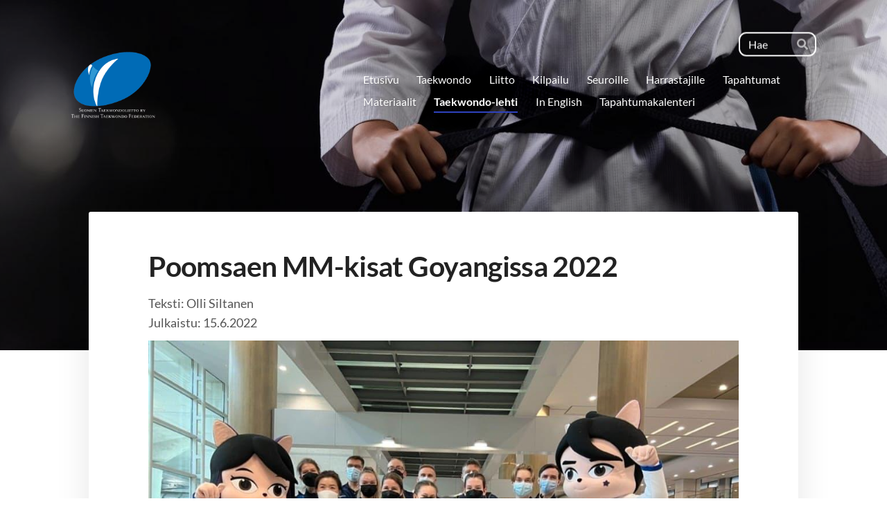

--- FILE ---
content_type: text/html; charset=utf-8
request_url: https://www.suomentaekwondoliitto.fi/taekwondolehti/2022/12-2022/
body_size: 13870
content:
<!DOCTYPE html>
<html class="no-js" lang="fi">

<head>
  <title>12/2022 - Suomen Taekwondoliitto ry</title>
  <meta charset="utf-8">
  <meta name="viewport" content="width=device-width,initial-scale=1.0">
  <link rel="preconnect" href="https://fonts.avoine.com" crossorigin>
  <link rel="preconnect" href="https://bin.yhdistysavain.fi" crossorigin>
  <script data-cookieconsent="ignore">
    document.documentElement.classList.replace('no-js', 'js')
  </script>
  
  <link href="https://fonts.avoine.com/fonts/lato/ya.css" rel="stylesheet" class="font-import">
  <link rel="stylesheet" href="/@css/browsing-1.css?b1768915418s1661774403254">
  
<link rel="canonical" href="https://www.suomentaekwondoliitto.fi/taekwondolehti/2022/12-2022/"><meta name="description" content="MM-karkelot tiedotettiin järjestettäväksi lajin kotimaassa Koreassa, Goyangin kaupungissa 21.–24.4.2022. Jo aikaisessa vaiheessa oli selvää, että ainakin trio FOC lähtisi kamppailemaan MM-mitalista miesten U30-ryhmäsarjassa."><link rel="image_src" href="https://bin.yhdistysavain.fi/1604345/mvLCt6yPD6IuJg83AhZi0XeKUL/287333258_738977157319248_6722969434507445494_n.jpg"><meta itemprop="name" content="12/2022"><meta itemprop="url" content="https://www.suomentaekwondoliitto.fi/taekwondolehti/2022/12-2022/"><meta itemprop="image" content="https://bin.yhdistysavain.fi/1604345/mvLCt6yPD6IuJg83AhZi0XeKUL/287333258_738977157319248_6722969434507445494_n.jpg"><meta property="og:type" content="website"><meta property="og:title" content="12/2022"><meta property="og:url" content="https://www.suomentaekwondoliitto.fi/taekwondolehti/2022/12-2022/"><meta property="og:image" content="https://bin.yhdistysavain.fi/1604345/mvLCt6yPD6IuJg83AhZi0XeKUL/287333258_738977157319248_6722969434507445494_n.jpg"><meta property="og:image:width" content="1024"><meta property="og:image:height" content="769"><meta property="og:description" content="MM-karkelot tiedotettiin järjestettäväksi lajin kotimaassa Koreassa, Goyangin kaupungissa 21.–24.4.2022. Jo aikaisessa vaiheessa oli selvää, että ainakin trio FOC lähtisi kamppailemaan MM-mitalista miesten U30-ryhmäsarjassa."><meta property="og:site_name" content="Suomen Taekwondoliitto ry"><meta name="twitter:card" content="summary_large_image"><meta name="twitter:title" content="12/2022"><meta name="twitter:description" content="MM-karkelot tiedotettiin järjestettäväksi lajin kotimaassa Koreassa, Goyangin kaupungissa 21.–24.4.2022. Jo aikaisessa vaiheessa oli selvää, että ainakin trio FOC lähtisi kamppailemaan MM-mitalista miesten U30-ryhmäsarjassa."><meta name="twitter:image" content="https://bin.yhdistysavain.fi/1604345/mvLCt6yPD6IuJg83AhZi0XeKUL/287333258_738977157319248_6722969434507445494_n.jpg"><link rel="preload" as="image" href="https://bin.yhdistysavain.fi/1604345/MNEizclOPzVpN62OsjgA0Y29cz/STKDL%20logo%20valkoinen%20teksti%20pienempi.png"><link rel="preload" as="image" href="https://bin.yhdistysavain.fi/1604345/nnjzJ8RXBDoJQjGaGRnJ0Us8Ig/Nettisivujen%20kansikuva.jpg" imagesrcset="https://bin.yhdistysavain.fi/1604345/nnjzJ8RXBDoJQjGaGRnJ0Us8Ig@500&#x3D;FxJlD6C1i2/Nettisivujen%20kansikuva.jpg 500w, https://bin.yhdistysavain.fi/1604345/nnjzJ8RXBDoJQjGaGRnJ0Us8Ig@1000&#x3D;u72x1HtKk6/Nettisivujen%20kansikuva.jpg 1000w, https://bin.yhdistysavain.fi/1604345/nnjzJ8RXBDoJQjGaGRnJ0Us8Ig@1500&#x3D;zrsxU6rAQV/Nettisivujen%20kansikuva.jpg 1500w, https://bin.yhdistysavain.fi/1604345/nnjzJ8RXBDoJQjGaGRnJ0Us8Ig@2000&#x3D;qNQabqoPth/Nettisivujen%20kansikuva.jpg 2000w, https://bin.yhdistysavain.fi/1604345/nnjzJ8RXBDoJQjGaGRnJ0Us8Ig@2500&#x3D;x0jtN4aO4k/Nettisivujen%20kansikuva.jpg 2500w, https://bin.yhdistysavain.fi/1604345/nnjzJ8RXBDoJQjGaGRnJ0Us8Ig@3000&#x3D;mxbNjhvolL/Nettisivujen%20kansikuva.jpg 3000w, https://bin.yhdistysavain.fi/1604345/nnjzJ8RXBDoJQjGaGRnJ0Us8Ig@3500&#x3D;XExR0xRr6C/Nettisivujen%20kansikuva.jpg 3500w, https://bin.yhdistysavain.fi/1604345/nnjzJ8RXBDoJQjGaGRnJ0Us8Ig/Nettisivujen%20kansikuva.jpg 4000w">

  
  <script type="module" src="/@res/ssr-browsing/ssr-browsing.js?b1768915418"></script>
</head>

<body data-styles-page-id="1">
  
  
  <div id="app" class=""><a class="skip-link noindex" href="#start-of-content">Siirry sivun sisältöön</a><div class="bartender"><!----><div class="d4-mobile-bar noindex"><!----><div class="d4-mobile-bar__col d4-mobile-bar__col--fill"><button class="d4-mobile-bar__item d4-offcanvas-toggle" data-bartender-toggle="top"><span aria-hidden="true" class="icon d4-offcanvas-toggle__icon"><svg style="fill: currentColor; width: 17px; height: 17px" width="1792" height="1792" viewBox="0 0 1792 1792" xmlns="http://www.w3.org/2000/svg">
  <path d="M1664 1344v128q0 26-19 45t-45 19h-1408q-26 0-45-19t-19-45v-128q0-26 19-45t45-19h1408q26 0 45 19t19 45zm0-512v128q0 26-19 45t-45 19h-1408q-26 0-45-19t-19-45v-128q0-26 19-45t45-19h1408q26 0 45 19t19 45zm0-512v128q0 26-19 45t-45 19h-1408q-26 0-45-19t-19-45v-128q0-26 19-45t45-19h1408q26 0 45 19t19 45z"/>
</svg>
</span><span class="d4-offcanvas-toggle__text">Haku ja valikko</span></button></div><!----></div><div class="d4-canvas d4-default bartender__content"><header><div class="d4-background-layers"><div class="d4-background-layer d4-background-layer--brightness"></div><div class="d4-background-layer d4-background-layer--overlay"></div><div class="d4-background-layer d4-background-layer--fade"></div></div><div class="d4-header-wrapper"><div class="d4-theme-search-wrapper"><form action="/@search" method="get" class="d4-theme-search noindex d4-theme-search--header"><div class="d4-theme-search__field d4-theme-search__field--query"><label for="search-desktop-q" class="d4-theme-search__label sr-only">Haku</label><input class="d4-theme-search__input d4-theme-search__input--grow" type="search" id="search-desktop-q" name="q" placeholder="Hae" autocomplete="off" required><button class="d4-theme-search__submit" type="submit"><span aria-hidden="true" class="icon d4-theme-search__icon"><svg style="fill: currentColor; width: 12px; height: 12px" xmlns="http://www.w3.org/2000/svg" viewBox="0 0 512 512"><path d="M505 442.7L405.3 343c-4.5-4.5-10.6-7-17-7H372c27.6-35.3 44-79.7 44-128C416 93.1 322.9 0 208 0S0 93.1 0 208s93.1 208 208 208c48.3 0 92.7-16.4 128-44v16.3c0 6.4 2.5 12.5 7 17l99.7 99.7c9.4 9.4 24.6 9.4 33.9 0l28.3-28.3c9.4-9.4 9.4-24.6.1-34zM208 336c-70.7 0-128-57.2-128-128 0-70.7 57.2-128 128-128 70.7 0 128 57.2 128 128 0 70.7-57.2 128-128 128z"></path></svg>
</span><span class="sr-only">Hae</span></button></div></form></div><div class="flex"><div class="flex__logo"><a class="d4-logo d4-logo--horizontal d4-logo--legacy noindex" href="/"><div class="d4-logo__image"></div><div class="d4-logo__textWrap"><span class="d4-logo__text">Suomen Taekwondoliitto ry</span></div></a></div><div class="flex__nav"><nav class="d4-main-nav"><ul class="d4-main-nav__list" tabindex="-1"><!--[--><li class="d4-main-nav__item d4-main-nav__item--level-1"><a class="d4-main-nav__link" href="/" aria-current="false"><!----><span class="d4-main-nav__title">Etusivu</span><!----></a><!----></li><li class="d4-main-nav__item d4-main-nav__item--level-1 nav__item--has-children"><a class="d4-main-nav__link" href="/taekwondo/" aria-current="false"><!----><span class="d4-main-nav__title">Taekwondo</span><!----></a><!----></li><li class="d4-main-nav__item d4-main-nav__item--level-1 nav__item--has-children"><a class="d4-main-nav__link" href="/liitto/" aria-current="false"><!----><span class="d4-main-nav__title">Liitto</span><!----></a><!----></li><li class="d4-main-nav__item d4-main-nav__item--level-1 nav__item--has-children"><a class="d4-main-nav__link" href="/kilpailu/" aria-current="false"><!----><span class="d4-main-nav__title">Kilpailu</span><!----></a><!----></li><li class="d4-main-nav__item d4-main-nav__item--level-1 nav__item--has-children"><a class="d4-main-nav__link" href="/seurat/" aria-current="false"><!----><span class="d4-main-nav__title">Seuroille</span><!----></a><!----></li><li class="d4-main-nav__item d4-main-nav__item--level-1 nav__item--has-children"><a class="d4-main-nav__link" href="/harrastajalle/" aria-current="false"><!----><span class="d4-main-nav__title">Harrastajille</span><!----></a><!----></li><li class="d4-main-nav__item d4-main-nav__item--level-1"><a class="d4-main-nav__link" href="/tapahtumat/" aria-current="false"><!----><span class="d4-main-nav__title">Tapahtumat</span><!----></a><!----></li><li class="d4-main-nav__item d4-main-nav__item--level-1 nav__item--has-children"><a class="d4-main-nav__link" href="/materiaalit/" aria-current="false"><!----><span class="d4-main-nav__title">Materiaalit</span><!----></a><!----></li><li class="d4-main-nav__item d4-main-nav__item--level-1 d4-main-nav__item--parent nav__item--has-children"><a class="d4-main-nav__link" href="/taekwondolehti/" aria-current="false"><!----><span class="d4-main-nav__title">Taekwondo-lehti</span><!----></a><!----></li><li class="d4-main-nav__item d4-main-nav__item--level-1"><a class="d4-main-nav__link" href="/in-english/" aria-current="false"><!----><span class="d4-main-nav__title">In English</span><!----></a><!----></li><li class="d4-main-nav__item d4-main-nav__item--level-1 nav__item--has-children"><a class="d4-main-nav__link" href="/tapahtumakalenteri/" aria-current="false"><!----><span class="d4-main-nav__title">Tapahtumakalenteri</span><!----></a><!----></li><!--]--></ul></nav></div></div></div><!--[--><!--]--></header><div class="d4-canvas-wrapper"><div class="content"><main role="main" id="start-of-content"><div class="zone-container"><div class="zone" data-zone-id="50main"><!----><!--[--><!--[--><div class="widget-container" id="wc-f26ovrGFTi6Urg70Kozj"><div id="widget-f26ovrGFTi6Urg70Kozj" class="widget widget-text"><!--[--><div><h1>Poomsaen MM-kisat Goyangissa 2022</h1></div><!--]--></div></div><!--]--><!--[--><div class="widget-container" id="wc-xMAsJZPFeNpPSjhlnFu1"><div id="widget-xMAsJZPFeNpPSjhlnFu1" class="widget widget-text"><!--[--><div><p>Teksti: Olli Siltanen<br />Julkaistu: 15.6.2022</p></div><!--]--></div></div><!--]--><!--[--><div class="widget-container" id="wc-KpgqO5KsQktVbBHxw4zO"><div id="widget-KpgqO5KsQktVbBHxw4zO" class="widget widget-image"><!--[--><figure class="widget-image__figure"><div class="d4-image-container" style="max-width:1024px;"><div style="padding-bottom:75.09765625%;"><img src="https://bin.yhdistysavain.fi/1604345/mvLCt6yPD6IuJg83AhZi0XeKUL/287333258_738977157319248_6722969434507445494_n.jpg" srcset="https://bin.yhdistysavain.fi/1604345/mvLCt6yPD6IuJg83AhZi0XeKUL@500=cZlEm2fQsx/287333258_738977157319248_6722969434507445494_n.jpg 500w, https://bin.yhdistysavain.fi/1604345/mvLCt6yPD6IuJg83AhZi0XeKUL/287333258_738977157319248_6722969434507445494_n.jpg 1024w" width="1024" height="769" alt></div></div><figcaption class="widget-image__figcaption">Joukkue on juuri laskeutunut Seouliin.</figcaption></figure><!--]--></div></div><!--]--><!--[--><div class="widget-container" id="wc-IoTb8pjj4qVFBWSucOCU"><div id="widget-IoTb8pjj4qVFBWSucOCU" class="widget widget-text"><!--[--><div><p><strong>Erään aikakauden loppu</strong></p><p style="text-align:justify">Taiwanin 2018 jälkeen seuraavat poomsaen eli liikesarjojen MM-kisat olisi tullut järjestää Tanskassa 2020. Sattuneesta syystä kisat kuitenkin peruutettiin, ja taekwondon liikesarjat muuttuivat vajaaksi pariksi vuodeksi e(tä)-urheiluksi.</p><p style="text-align:justify">Pandemian helpottaessa seuraavat MM-karkelot tiedotettiin järjestettäväksi lajin kotimaassa Koreassa, Goyangin kaupungissa 21.–24.4.2022. Korean kovat karanteenimääräykset verottivat joidenkin joukkueiden kokoa, mutta jo aikaisessa vaiheessa oli selvää, että ainakin trio FOC (<strong>Frans Salmi</strong>,<strong> Olli Siltanen </strong>ja <strong>Christian Kamphuis</strong>) lähtisi kamppailemaan MM-mitalista miesten U30-ryhmäsarjassa. Olisihan kyseessä ollut ryhmän viimeinen arvokisa vähään aikaan. Seuraavana vuonna allekirjoittanut siirtyisi nestorisarjoihin.</p><p style="text-align:justify">Toisin kävi.</p><p style="text-align:justify">Ennen lähtöä jokaisen joukkuelaisen tuli käydä PCR-testissä. Huono arpaonni suosi Fransia ja <strong>Mia Knutssonia</strong>, kun positiiviset testitulokset pakottivat heidät jäämään koti-Suomeen. FOCin arvokisatarina jäi näin ollen ainakin lyhyelle, viiden vuoden tauolle.</p><p style="text-align:justify">Christianin sanoin: ”Se on osa urheilua. Se on osa elämää.” <br />Ollin sanoin: ”Tiimin kuopuksilla on nyt ainakin hyvin aikaa hioa Jitaeta ja Chonkwonia.” Ja hieman vakavammin, kiitos matkasta pojat!</p></div><!--]--></div></div><!--]--><!--[--><div class="widget-container" id="wc-q4zQGZjmRv0m959jX4Km"><div id="widget-q4zQGZjmRv0m959jX4Km" class="widget widget-image"><!--[--><figure class="widget-image__figure"><div class="d4-image-container" style="max-width:1728px;"><div style="padding-bottom:75%;"><img src="https://bin.yhdistysavain.fi/1604345/RXqZl1ebhoGv0vxFltUq0XeKUq@1000=igr15LvUbm/287235919_443308174290447_532412235594906276_n.jpg" srcset="https://bin.yhdistysavain.fi/1604345/RXqZl1ebhoGv0vxFltUq0XeKUq@500=tQc86zJyyx/287235919_443308174290447_532412235594906276_n.jpg 500w, https://bin.yhdistysavain.fi/1604345/RXqZl1ebhoGv0vxFltUq0XeKUq@1000=igr15LvUbm/287235919_443308174290447_532412235594906276_n.jpg 1000w, https://bin.yhdistysavain.fi/1604345/RXqZl1ebhoGv0vxFltUq0XeKUq/287235919_443308174290447_532412235594906276_n.jpg 1728w" width="1728" height="1296" alt></div></div><figcaption class="widget-image__figcaption">Käännös: &quot;Sinä ja minä Seoulissa.&quot;</figcaption></figure><!--]--></div></div><!--]--><!--[--><div class="widget-container" id="wc-qAua9kS4S9LA46lIOg99"><div id="widget-qAua9kS4S9LA46lIOg99" class="widget widget-text"><!--[--><div><p><strong>Kotikisat kaukomailla</strong></p><p style="text-align:justify">Korean-kone oli niin tyhjä, että jokainen koneeseen asti päässyt kykeni ottamaan aikaeroa kiinni vaakatasossa omalla penkkirivillään, mikäli Finnairin elokuvatarjonnalta malttoi. Koreaan laskeuduttuamme suunnistimme pienen byrokratiaviidakon ja toisen PCR-seulan kautta Stanford Hotel Seouliin. Hotelli sijaitsi jalkapallon MM-kisojen 2002 maisemissa, Digital Media Cityn sydämessä.</p><p style="text-align:justify">Olimme saapuneet kauas kotoa ja kuitenkin kotiin – ainakin lajin kotimaahan.</p><p style="text-align:justify">Huhtikuisen Korean ilmasto olisi käynyt Suomen kesästä, eikä ruokakaan juuri eronnut kotimaan antimista. Tämä taisi tosin johtua siitä, että mausteisempaa paikallista vältettiin kuin koronaa. Vatsalla jos toisella olisi tarpeeksi kestämistä kisajännityksessä.</p><p style="text-align:justify">Ainakin itse pääsin jonkinlaiseen kotikisatunnelmaan myös kisapaikalla, vaikka puitteet olivat kuin toisesta maailmasta. Puolen tunnin bussimatkan päässä sijaitseva KINTEX-messuhalli oli valtava kompleksi, johon mahtui itse kisapaikan lisäksi jos jonkinlaista lounaspaikkaa, kioskia ja varustemyymälää. Aikaisemmista kisoista poiketen kisat käytiin kolmen maton sijaan viidellä. Katsomo oli kuitenkin varsin vaatimaton, ja kotikisan illuusiota loi kisa-alueen ja katsomon eristävässä metallikaiteessa notkuva yleisö.</p><p style="text-align:justify">Lämmittelymattoja oli peräti kahdeksan. Kerrankin näissä karkeloissa mahtui siis lämmittelemään – ihan kuin kotikisoissa! Lämmittelyalueelle mahtui helposti myös kahvitiski (suomalaiset kiittivät) ja useampi hierontatuoli, jotka tosin jäivät auttamatta toisiksi fysioterapeutillemme <strong>Patrik Mäelle</strong>.</p><p style="text-align:justify">Viimeistelytreenien lisäksi Team Finlandin kisavalmisteluihin kuului lyhyt Kukkiwonin-kierros kisojen aattona. Viimeinen voitelu Kukkiwonin presidentiltä, ja olimme valmiita tulevaan koitokseen.</p></div><!--]--></div></div><!--]--><!--[--><div class="widget-container" id="wc-70D3cni8xG9cfgDMySAv"><div id="widget-70D3cni8xG9cfgDMySAv" class="widget widget-image"><!--[--><figure class="widget-image__figure"><div class="d4-image-container" style="max-width:1296px;"><div style="padding-bottom:133.33333333333334%;"><img src="https://bin.yhdistysavain.fi/1604345/o4nvvl5oJ1dijQiNzh6F0XeKUX@1000=HgA0asY8Nf/287325814_544963667305420_4862713868119137408_n.jpg" srcset="https://bin.yhdistysavain.fi/1604345/o4nvvl5oJ1dijQiNzh6F0XeKUX@500=0EhrsQF6ht/287325814_544963667305420_4862713868119137408_n.jpg 500w, https://bin.yhdistysavain.fi/1604345/o4nvvl5oJ1dijQiNzh6F0XeKUX@1000=HgA0asY8Nf/287325814_544963667305420_4862713868119137408_n.jpg 1000w, https://bin.yhdistysavain.fi/1604345/o4nvvl5oJ1dijQiNzh6F0XeKUX/287325814_544963667305420_4862713868119137408_n.jpg 1296w" width="1296" height="1728" alt></div></div><figcaption class="widget-image__figcaption">Ympäri mennään, yhteen tullaan. Maailmanmestarit Jang Jae-Uk (vas.) ja Choi Young-Sil esiintyivät suomalaisen taekwondon 30-vuotisjuhlanäytöksessä. Keskellä minä itse.
Kuva: Sofia Sarala</figcaption></figure><!--]--></div></div><!--]--><!--[--><div class="widget-container" id="wc-1anydHouF31Nnxg95lOV"><div id="widget-1anydHouF31Nnxg95lOV" class="widget widget-text"><!--[--><div><p><strong>Tiukat kisapäivät</strong></p><p style="text-align:justify">Ensimmäinen kisapäivä alkoi arvokisoille epätyypillisesti, teknisten ongelmien vuoksi puolisen tuntia aikataulusta myöhässä. Ja koska suorana televisioitava avajaisseremonia hallitsi koko iltapäivää, jouduttiin useamman sarjan finaalit siirtää toiselle päivälle. Ennennäkemätöntä! (Mainittakoon, että avajaisseremonia WT Demo Teameineen oli kyllä varsin sykähdyttävä.)</p><p style="text-align:justify">Olin saanut kunnian sijaistaa Fransia U30-miesten yksilösarjassa, joka käytiin toisena kisapäivänä. Miaa tuurasi puolestaan <strong>Linda Räkköläinen</strong>. Ensimmäisellä kierroksella vastaani olisi tullut asettua Senegalin edustaja. Kun miestä ei näkynyt eikä kuulunut, jatkoin 32 parhaan joukkoon. Tällä kierroksella onnistuin pudottamaan tšekkiläisen <strong>Vu Viet Anhin </strong>korotetulta keskikentältä Taegeuk Chil Jangilla ja Keumgangilla. ”Czech mate!”</p><p style="text-align:justify">16 kärjessä kohtasin Perun <strong>Hugo Del Castillon</strong>. Potkut nousivat pystyyn, mutta niin nousi tienikin. Lopullinen sijoitukseni oli siis 9.–16. mitalien mennessä Koreaan, Koreaan, USA:an ja Filippiineihin. Kisojen isäntämaalla oli kaksi edustajaa, sillä näistä toinen oli voittanut ylimääräisen edustuspaikan eräästä online-kisasta.</p><p style="text-align:justify">Katsomon puolelle jouduttuani pääsin jännittämään <strong>Johanna Nukarin</strong> puolesta U50-naisissa, jos alkukierroksissa nyt mitään jännitettävää oli. Johanna eteni suvereenisti finaalikierroksiin saakka ja kohtasi siellä ensimmäiseksi Venezuelan. Onnistuneen Koryon ja Sipjinin jälkeen kilpailuissa tuomarina ollut <strong>Tatu Iivanainen</strong> pääsi julistamaan Johannan voittajaksi. Suomen ensimmäinen mitali näistä kisoista oli varmistettu!</p><p style="text-align:justify">Seuraavalla kierroksella USA osoittautui hieman kovemmaksi palaksi, joten mitali jäi pronssiseksi. Joka tapauksessa loistava saavutus Johannalta – onnittelut!</p><p style="text-align:justify">Perjantai kääntyi lauantaiksi, ja oli U30-parisarjan vuoro Lindan kanssa. Olimme erittäin tyytyväisiä suorituksiimme, mutta suhteellisen tuoreen parin pientä ”synkrovärinää” ei anneta tällä tasolla anteeksi. Emme siis päässeet jatkoon.</p><p style="text-align:justify">Kisapäivät olivat pitkiä ja rankkoja, mutta yhtäkkiä olikin jo sunnuntai. Oli <strong>Niina Virtalan</strong> vuoro käydä mitalijahtiin U60-naisten yksilösarjassa. Ensimmäisellä finaalikierroksella Niina sai niskalenkin Japanista Keumgangilla ja Jitaella – varmistaen toisen mitalin Suomeen!</p><p style="text-align:justify">Niinan semifinaalivastustaja tuli Perun perukoilta. Niinan suoritukset olivat muuten timantinkovia, mutta pienet tasapainohaasteet Pyongwonissa tarkoittivat sitä, että mitali jäi kirkastumatta. MM-mitali on kuitenkin MM-mitali. Mahtava suoritus, onnea Niina!</p><p style="text-align:justify">Liikesarjojen MM-kisat 2022 olivat näin tulleet päätökseensä. Reissu oli kaiken kaikkiaan oikein onnistunut. Tähän juttuun ei kuitenkaan mahtunut kaikkia kommelluksia. Millaisen tuomion hotellihuoneemme sai? Selvisikö Christian robottipöntöstä? Entä freestyle-koreografiastaan? Vastaus muun muassa näihin kysymyksiin selviää ottamalla <a href="https://www.youtube.com/FOCtaekwondo" rel="noopener">FOC taekwondo</a> seurantaan!</p></div><!--]--></div></div><!--]--><!--[--><div class="widget-container" id="wc-zLnGLkWr0524SyHsVScy"><div id="widget-zLnGLkWr0524SyHsVScy" class="widget widget-image"><!--[--><figure class="widget-image__figure"><div class="d4-image-container" style="max-width:768px;"><div style="padding-bottom:133.33333333333334%;"><img src="https://bin.yhdistysavain.fi/1604345/gV8LfndAnp60Ky6C3reM0XeKUh/287301066_540807451099164_2329030290206137976_n.jpg" srcset="https://bin.yhdistysavain.fi/1604345/gV8LfndAnp60Ky6C3reM0XeKUh@500=NlQHIUGLYG/287301066_540807451099164_2329030290206137976_n.jpg 500w, https://bin.yhdistysavain.fi/1604345/gV8LfndAnp60Ky6C3reM0XeKUh/287301066_540807451099164_2329030290206137976_n.jpg 768w" width="768" height="1024" alt></div></div><figcaption class="widget-image__figcaption">Ympäri mennään, yhteen tullaan, taas. Tapasin sisäänheittäjä Lee Yoon-Heen Kyung Heen treeniohjelmassa 2014.
Kuva: Christian Kamphuis</figcaption></figure><!--]--></div></div><!--]--><!--[--><div class="widget-container" id="wc-h2ZRzI2evTvZbiyPELzv"><div id="widget-h2ZRzI2evTvZbiyPELzv" class="widget widget-text"><!--[--><div><p><strong>Joitain huomioita</strong></p><p style="text-align:justify">Kisat olivat 63 maan voimin isoimmat liikesarjojen MM-kilpailut koskaan osallistujamaiden lukumäärässä mitattuna. Urheilijoita oli kuitenkin aavistuksen verran vähemmän kuin Taiwanissa 2018, kenties ankarien karanteenivaatimusten vuoksi. Esimerkiksi suurena liikesarjamaanakin tunnetusta Thaimaasta oli lähtenyt vain neljä kisaajaa. Positiivisiksi yllättäjiksi omissa silmissäni nousivat Nepal, Kambodža ja Malesia. Malesian U30-pari vei täysin ansaitusti MM-hopeaa.</p><p style="text-align:justify">Freestyle-sarjojen taso otti tiikerinloikan eteenpäin Tiikerinsilmän-tahtisen ”taekwonbicin” loistaessa poissaolollaan. Itse asiassa muutaman vuoden takaisilla mitaliesityksillä ei olisi enää ollut mitään tekemistä näiden kisojen finaalikierroksilla. Temppupotkuissa oli nyt enemmän haastetta, pyörähdyspotkuissa entistäkin enemmän kierteitä, ja koreografiat olivat uskaliaan kokeilevia. Parissa tapauksessa tanssielementteihin ja draaman kaareen oli ehkä kuitenkin panostettu hieman liikaa itse lajitekniikan kustannuksella.</p><p style="text-align:justify">Tavallisemman liikesarjan puolella silmäänpistävää oli se, että juuri mikään ei pistänyt silmään. Tällä tasolla tekeminen on äärettömän puhdasta ja loppuun asti hiottua. Toisaalta, silloin tällöin ennakkosuosikkienkin tekniikkaan näytti lipsahtavan pientä repimistä ja epätarkkuutta. Liekö syy sitten siinä, että monet maat, USA ja Taiwan etunenässä, ovat onnistuneet oikeasti pistämään kampoihin ja luomaan painetta Korealle? Nykyisellä kehitystahdilla Suomenkin paikka tulee varmasti olemaan yhä sankemmin joukoin kyseisessä porukassa.</p></div><!--]--></div></div><!--]--><!--[--><div class="widget-container" id="wc-zSV1kQpIngUiGI0nIPGa"><div id="widget-zSV1kQpIngUiGI0nIPGa" class="widget widget-image"><!--[--><figure class="widget-image__figure"><div class="d4-image-container" style="max-width:960px;"><div style="padding-bottom:66.66666666666667%;"><img src="https://bin.yhdistysavain.fi/1604345/xKtqed46uahEUUMMByF20XeRyV/20220423155942_Medal_ceremony_Day_2_-_2022_Goyang_World_Poomsae_.jpg" srcset="https://bin.yhdistysavain.fi/1604345/xKtqed46uahEUUMMByF20XeRyV@500=bk3bFRp5Mo/20220423155942_Medal_ceremony_Day_2_-_2022_Goyang_World_Poomsae_.jpg 500w, https://bin.yhdistysavain.fi/1604345/xKtqed46uahEUUMMByF20XeRyV/20220423155942_Medal_ceremony_Day_2_-_2022_Goyang_World_Poomsae_.jpg 960w" width="960" height="640" alt></div></div><figcaption class="widget-image__figcaption">U50-naisten yksilösarjan voittajat. Suomen mitalistina Johanna Nukari.</figcaption></figure><!--]--></div></div><!--]--><!--[--><div class="widget-container" id="wc-7EkmIMpV94k6cjkbg0PS"><div id="widget-7EkmIMpV94k6cjkbg0PS" class="widget widget-image"><!--[--><figure class="widget-image__figure"><div class="d4-image-container" style="max-width:960px;"><div style="padding-bottom:66.66666666666667%;"><img src="https://bin.yhdistysavain.fi/1604345/rSKszDQZgkK9SrhDlgM80XeRyh/20220425112735_Day_4_-_Medal_ceremony_(4).jpg" srcset="https://bin.yhdistysavain.fi/1604345/rSKszDQZgkK9SrhDlgM80XeRyh@500=7AVN65AYTl/20220425112735_Day_4_-_Medal_ceremony_(4).jpg 500w, https://bin.yhdistysavain.fi/1604345/rSKszDQZgkK9SrhDlgM80XeRyh/20220425112735_Day_4_-_Medal_ceremony_(4).jpg 960w" width="960" height="640" alt></div></div><figcaption class="widget-image__figcaption">U60-naisten yksilösarjan voittajat. Suomen mitalistina Niina Virtala.</figcaption></figure><!--]--></div></div><!--]--><!--[--><div class="widget-container" id="wc-J27bhpd5U2d6dLHseTU7"><div id="widget-J27bhpd5U2d6dLHseTU7" class="widget widget-video"><!--[--><div class="widget-content-error"><div><span aria-hidden="true" class="icon"><svg style="fill: currentColor; width: 64px; height: 64px" xmlns="http://www.w3.org/2000/svg" viewBox="0 0 576 512"><path d="M248.747 204.705l6.588 112c.373 6.343 5.626 11.295 11.979 11.295h41.37a12 12 0 0 0 11.979-11.295l6.588-112c.405-6.893-5.075-12.705-11.979-12.705h-54.547c-6.903 0-12.383 5.812-11.978 12.705zM330 384c0 23.196-18.804 42-42 42s-42-18.804-42-42 18.804-42 42-42 42 18.804 42 42zm-.423-360.015c-18.433-31.951-64.687-32.009-83.154 0L6.477 440.013C-11.945 471.946 11.118 512 48.054 512H527.94c36.865 0 60.035-39.993 41.577-71.987L329.577 23.985zM53.191 455.002L282.803 57.008c2.309-4.002 8.085-4.002 10.394 0l229.612 397.993c2.308 4-.579 8.998-5.197 8.998H58.388c-4.617.001-7.504-4.997-5.197-8.997z"/></svg></span><span class="noindex">YouTube-videon näyttäminen ei onnistunut. Tarkista markkinointievästeiden hyväksyminen ja selaimen yksityisyysasetukset.</span></div></div><iframe src="https://www.youtube.com/embed/9oLM7HDqkMA" style="border:none;" allowfullscreen></iframe><!--]--></div></div><!--]--><!--[--><div class="widget-container" id="wc-AzU97pNPgzcC8gEWmbdX"><div id="widget-AzU97pNPgzcC8gEWmbdX" class="widget widget-video"><!--[--><div class="widget-content-error"><div><span aria-hidden="true" class="icon"><svg style="fill: currentColor; width: 64px; height: 64px" xmlns="http://www.w3.org/2000/svg" viewBox="0 0 576 512"><path d="M248.747 204.705l6.588 112c.373 6.343 5.626 11.295 11.979 11.295h41.37a12 12 0 0 0 11.979-11.295l6.588-112c.405-6.893-5.075-12.705-11.979-12.705h-54.547c-6.903 0-12.383 5.812-11.978 12.705zM330 384c0 23.196-18.804 42-42 42s-42-18.804-42-42 18.804-42 42-42 42 18.804 42 42zm-.423-360.015c-18.433-31.951-64.687-32.009-83.154 0L6.477 440.013C-11.945 471.946 11.118 512 48.054 512H527.94c36.865 0 60.035-39.993 41.577-71.987L329.577 23.985zM53.191 455.002L282.803 57.008c2.309-4.002 8.085-4.002 10.394 0l229.612 397.993c2.308 4-.579 8.998-5.197 8.998H58.388c-4.617.001-7.504-4.997-5.197-8.997z"/></svg></span><span class="noindex">YouTube-videon näyttäminen ei onnistunut. Tarkista markkinointievästeiden hyväksyminen ja selaimen yksityisyysasetukset.</span></div></div><iframe src="https://www.youtube.com/embed/6w1DdIyqa2c" style="border:none;" allowfullscreen></iframe><!--]--></div></div><!--]--><!--[--><div class="widget-container" id="wc-X39UB3PKgKMDDpTxWa8e"><div id="widget-X39UB3PKgKMDDpTxWa8e" class="widget widget-video"><!--[--><div class="widget-content-error"><div><span aria-hidden="true" class="icon"><svg style="fill: currentColor; width: 64px; height: 64px" xmlns="http://www.w3.org/2000/svg" viewBox="0 0 576 512"><path d="M248.747 204.705l6.588 112c.373 6.343 5.626 11.295 11.979 11.295h41.37a12 12 0 0 0 11.979-11.295l6.588-112c.405-6.893-5.075-12.705-11.979-12.705h-54.547c-6.903 0-12.383 5.812-11.978 12.705zM330 384c0 23.196-18.804 42-42 42s-42-18.804-42-42 18.804-42 42-42 42 18.804 42 42zm-.423-360.015c-18.433-31.951-64.687-32.009-83.154 0L6.477 440.013C-11.945 471.946 11.118 512 48.054 512H527.94c36.865 0 60.035-39.993 41.577-71.987L329.577 23.985zM53.191 455.002L282.803 57.008c2.309-4.002 8.085-4.002 10.394 0l229.612 397.993c2.308 4-.579 8.998-5.197 8.998H58.388c-4.617.001-7.504-4.997-5.197-8.997z"/></svg></span><span class="noindex">YouTube-videon näyttäminen ei onnistunut. Tarkista markkinointievästeiden hyväksyminen ja selaimen yksityisyysasetukset.</span></div></div><iframe src="https://www.youtube.com/embed/ORYcx2s_Mc8" style="border:none;" allowfullscreen></iframe><!--]--></div></div><!--]--><!--[--><div class="widget-container" id="wc-1vCnAvvREPezqoOpTnP4"><div id="widget-1vCnAvvREPezqoOpTnP4" class="widget widget-text"><!--[--><div><p>Videot kisareissun FOC-vlogeihin:</p><p><a href="https://youtu.be/9oLM7HDqkMA" rel="noopener" target="_blank">WTPC22 | Goyang Korea | Part 1</a></p><p><a href="https://youtu.be/6w1DdIyqa2c" rel="noopener" target="_blank">WTPC22 | Goyang Korea | Part 2</a></p><p><a href="https://youtu.be/ORYcx2s_Mc8" rel="noopener" target="_blank">WTPC22 | Goyang Korea | Part 3</a></p></div><!--]--></div></div><!--]--><!--]--><!----></div><!----></div></main></div><footer class="d4-footer"><div class="d4-footer__wrap flex"><div class="d4-footer__copylogin copylogin"><span><a id="login-link" href="/@admin/website/?page=%2Ftaekwondolehti%2F2022%2F12-2022%2F" target="_top" rel="nofollow" aria-label="Kirjaudu sivustolle"> © </a> Suomen Taekwondoliitto ry</span></div><div class="d4-footer__menu footer-menu" data-widget-edit-tip=""><ul><!----><!----><li class="footer-menu__iconItem"><a class="footer-menu__iconLink" href="https://www.facebook.com/STKDL/" target="_blank"><span aria-hidden="true" class="icon footer-menu__icon"><svg style="fill: currentColor; width: 16px; height: 16px" width="1792" height="1792" viewBox="0 0 1792 1792" xmlns="http://www.w3.org/2000/svg" fill="#819798">
  <path d="M1343 12v264h-157q-86 0-116 36t-30 108v189h293l-39 296h-254v759h-306v-759h-255v-296h255v-218q0-186 104-288.5t277-102.5q147 0 228 12z"/>
</svg>
</span><span class="sr-only">Facebook</span></a></li><!----><li class="footer-menu__iconItem"><a class="footer-menu__iconLink" href="https://www.instagram.com/suomentaekwondoliitto/" target="_blank"><span aria-hidden="true" class="icon footer-menu__icon"><svg style="fill: currentColor; width: 16px; height: 16px" xmlns="http://www.w3.org/2000/svg" viewBox="0 0 448 512">
  <path d="M224.1 141c-63.6 0-114.9 51.3-114.9 114.9s51.3 114.9 114.9 114.9S339 319.5 339 255.9 287.7 141 224.1 141zm0 189.6c-41.1 0-74.7-33.5-74.7-74.7s33.5-74.7 74.7-74.7 74.7 33.5 74.7 74.7-33.6 74.7-74.7 74.7zm146.4-194.3c0 14.9-12 26.8-26.8 26.8-14.9 0-26.8-12-26.8-26.8s12-26.8 26.8-26.8 26.8 12 26.8 26.8zm76.1 27.2c-1.7-35.9-9.9-67.7-36.2-93.9-26.2-26.2-58-34.4-93.9-36.2-37-2.1-147.9-2.1-184.9 0-35.8 1.7-67.6 9.9-93.9 36.1s-34.4 58-36.2 93.9c-2.1 37-2.1 147.9 0 184.9 1.7 35.9 9.9 67.7 36.2 93.9s58 34.4 93.9 36.2c37 2.1 147.9 2.1 184.9 0 35.9-1.7 67.7-9.9 93.9-36.2 26.2-26.2 34.4-58 36.2-93.9 2.1-37 2.1-147.8 0-184.8zM398.8 388c-7.8 19.6-22.9 34.7-42.6 42.6-29.5 11.7-99.5 9-132.1 9s-102.7 2.6-132.1-9c-19.6-7.8-34.7-22.9-42.6-42.6-11.7-29.5-9-99.5-9-132.1s-2.6-102.7 9-132.1c7.8-19.6 22.9-34.7 42.6-42.6 29.5-11.7 99.5-9 132.1-9s102.7-2.6 132.1 9c19.6 7.8 34.7 22.9 42.6 42.6 11.7 29.5 9 99.5 9 132.1s2.7 102.7-9 132.1z"/>
</svg>
</span><span class="sr-only">Instagram</span></a></li><li><a href="https://www.yhdistysavain.fi" class="made-with" target="_blank" rel="noopener">Tehty Yhdistysavaimella</a></li></ul></div></div></footer></div></div><div class="d4-offcanvas d4-offcanvas--top bartender__bar bartender__bar--top" aria-label="Haku ja valikko" mode="float"><div class="d4-offcanvas__searchWrapper"><form action="/@search" method="get" class="d4-theme-search noindex d4-theme-search--mobile"><div class="d4-theme-search__field d4-theme-search__field--query"><label for="search-mobile-q" class="d4-theme-search__label sr-only">Haku</label><input class="d4-theme-search__input" type="search" id="search-mobile-q" name="q" placeholder="Hae" autocomplete="off" required><button class="d4-theme-search__submit" type="submit"><span aria-hidden="true" class="icon d4-theme-search__icon"><svg style="fill: currentColor; width: 12px; height: 12px" xmlns="http://www.w3.org/2000/svg" viewBox="0 0 512 512"><path d="M505 442.7L405.3 343c-4.5-4.5-10.6-7-17-7H372c27.6-35.3 44-79.7 44-128C416 93.1 322.9 0 208 0S0 93.1 0 208s93.1 208 208 208c48.3 0 92.7-16.4 128-44v16.3c0 6.4 2.5 12.5 7 17l99.7 99.7c9.4 9.4 24.6 9.4 33.9 0l28.3-28.3c9.4-9.4 9.4-24.6.1-34zM208 336c-70.7 0-128-57.2-128-128 0-70.7 57.2-128 128-128 70.7 0 128 57.2 128 128 0 70.7-57.2 128-128 128z"></path></svg>
</span><span class="sr-only">Hae</span></button></div></form></div><nav class="d4-mobile-nav"><ul class="d4-mobile-nav__list" tabindex="-1"><!--[--><li class="d4-mobile-nav__item d4-mobile-nav__item--level-1"><a class="d4-mobile-nav__link" href="/" aria-current="false"><!----><span class="d4-mobile-nav__title">Etusivu</span><!----></a><!----></li><li class="d4-mobile-nav__item d4-mobile-nav__item--level-1 d4-mobile-nav__item--has-children"><a class="d4-mobile-nav__link" href="/taekwondo/" aria-current="false"><!----><span class="d4-mobile-nav__title">Taekwondo</span><!----></a><!--[--><button class="navExpand navExpand--active" data-text-expand="Näytä sivun Taekwondo alasivut" data-text-unexpand="Piilota sivun Taekwondo alasivut" aria-label="Näytä sivun Taekwondo alasivut" aria-controls="nav__list--3771" aria-expanded="true"><span aria-hidden="true" class="icon navExpand__icon navExpand__icon--plus"><svg style="fill: currentColor; width: 14px; height: 14px" width="11" height="11" viewBox="0 0 11 11" xmlns="http://www.w3.org/2000/svg">
  <path d="M11 5.182v.636c0 .227-.08.42-.24.58-.158.16-.35.238-.578.238H6.636v3.546c0 .227-.08.42-.238.58-.16.158-.353.238-.58.238h-.636c-.227 0-.42-.08-.58-.24-.16-.158-.238-.35-.238-.578V6.636H.818c-.227 0-.42-.08-.58-.238C.08 6.238 0 6.045 0 5.818v-.636c0-.227.08-.42.24-.58.158-.16.35-.238.578-.238h3.546V.818c0-.227.08-.42.238-.58.16-.158.353-.238.58-.238h.636c.227 0 .42.08.58.24.16.158.238.35.238.578v3.546h3.546c.227 0 .42.08.58.238.158.16.238.353.238.58z" fill-rule="nonzero"/>
</svg>
</span><span aria-hidden="true" class="icon navExpand__icon navExpand__icon--minus"><svg style="fill: currentColor; width: 14px; height: 14px" width="1792" height="1792" viewBox="0 0 1792 1792" xmlns="http://www.w3.org/2000/svg">
  <path d="M1600 736v192q0 40-28 68t-68 28h-1216q-40 0-68-28t-28-68v-192q0-40 28-68t68-28h1216q40 0 68 28t28 68z"/>
</svg>
</span></button><ul class="d4-mobile-nav__list" tabindex="-1" id="nav__list--3771" aria-label="Sivun Taekwondo alasivut"><!--[--><li class="d4-mobile-nav__item d4-mobile-nav__item--level-2 d4-mobile-nav__item--has-children"><a class="d4-mobile-nav__link" href="/taekwondo/mita-on-taekwondo/" aria-current="false"><!----><span class="d4-mobile-nav__title">Mitä on Taekwondo?</span><!----></a><!--[--><button class="navExpand navExpand--active" data-text-expand="Näytä sivun Mitä on Taekwondo? alasivut" data-text-unexpand="Piilota sivun Mitä on Taekwondo? alasivut" aria-label="Näytä sivun Mitä on Taekwondo? alasivut" aria-controls="nav__list--3785" aria-expanded="true"><span aria-hidden="true" class="icon navExpand__icon navExpand__icon--plus"><svg style="fill: currentColor; width: 14px; height: 14px" width="11" height="11" viewBox="0 0 11 11" xmlns="http://www.w3.org/2000/svg">
  <path d="M11 5.182v.636c0 .227-.08.42-.24.58-.158.16-.35.238-.578.238H6.636v3.546c0 .227-.08.42-.238.58-.16.158-.353.238-.58.238h-.636c-.227 0-.42-.08-.58-.24-.16-.158-.238-.35-.238-.578V6.636H.818c-.227 0-.42-.08-.58-.238C.08 6.238 0 6.045 0 5.818v-.636c0-.227.08-.42.24-.58.158-.16.35-.238.578-.238h3.546V.818c0-.227.08-.42.238-.58.16-.158.353-.238.58-.238h.636c.227 0 .42.08.58.24.16.158.238.35.238.578v3.546h3.546c.227 0 .42.08.58.238.158.16.238.353.238.58z" fill-rule="nonzero"/>
</svg>
</span><span aria-hidden="true" class="icon navExpand__icon navExpand__icon--minus"><svg style="fill: currentColor; width: 14px; height: 14px" width="1792" height="1792" viewBox="0 0 1792 1792" xmlns="http://www.w3.org/2000/svg">
  <path d="M1600 736v192q0 40-28 68t-68 28h-1216q-40 0-68-28t-28-68v-192q0-40 28-68t68-28h1216q40 0 68 28t28 68z"/>
</svg>
</span></button><ul class="d4-mobile-nav__list" tabindex="-1" id="nav__list--3785" aria-label="Sivun Mitä on Taekwondo? alasivut"><!--[--><li class="d4-mobile-nav__item d4-mobile-nav__item--level-3"><a class="d4-mobile-nav__link" href="/taekwondo/mita-on-taekwondo/osa-alueet/" aria-current="false"><!----><span class="d4-mobile-nav__title">Osa-alueet</span><!----></a><!----></li><li class="d4-mobile-nav__item d4-mobile-nav__item--level-3"><a class="d4-mobile-nav__link" href="/taekwondo/mita-on-taekwondo/testi/" aria-current="false"><!----><span class="d4-mobile-nav__title">Taekwondon filosofiaa</span><!----></a><!----></li><li class="d4-mobile-nav__item d4-mobile-nav__item--level-3 d4-mobile-nav__item--has-children"><a class="d4-mobile-nav__link" href="/taekwondo/mita-on-taekwondo/taekwondon-historiaa/" aria-current="false"><!----><span class="d4-mobile-nav__title">Taekwondon historiaa</span><!----></a><!--[--><button class="navExpand navExpand--active" data-text-expand="Näytä sivun Taekwondon historiaa alasivut" data-text-unexpand="Piilota sivun Taekwondon historiaa alasivut" aria-label="Näytä sivun Taekwondon historiaa alasivut" aria-controls="nav__list--3830" aria-expanded="true"><span aria-hidden="true" class="icon navExpand__icon navExpand__icon--plus"><svg style="fill: currentColor; width: 14px; height: 14px" width="11" height="11" viewBox="0 0 11 11" xmlns="http://www.w3.org/2000/svg">
  <path d="M11 5.182v.636c0 .227-.08.42-.24.58-.158.16-.35.238-.578.238H6.636v3.546c0 .227-.08.42-.238.58-.16.158-.353.238-.58.238h-.636c-.227 0-.42-.08-.58-.24-.16-.158-.238-.35-.238-.578V6.636H.818c-.227 0-.42-.08-.58-.238C.08 6.238 0 6.045 0 5.818v-.636c0-.227.08-.42.24-.58.158-.16.35-.238.578-.238h3.546V.818c0-.227.08-.42.238-.58.16-.158.353-.238.58-.238h.636c.227 0 .42.08.58.24.16.158.238.35.238.578v3.546h3.546c.227 0 .42.08.58.238.158.16.238.353.238.58z" fill-rule="nonzero"/>
</svg>
</span><span aria-hidden="true" class="icon navExpand__icon navExpand__icon--minus"><svg style="fill: currentColor; width: 14px; height: 14px" width="1792" height="1792" viewBox="0 0 1792 1792" xmlns="http://www.w3.org/2000/svg">
  <path d="M1600 736v192q0 40-28 68t-68 28h-1216q-40 0-68-28t-28-68v-192q0-40 28-68t68-28h1216q40 0 68 28t28 68z"/>
</svg>
</span></button><ul class="d4-mobile-nav__list" tabindex="-1" id="nav__list--3830" aria-label="Sivun Taekwondon historiaa alasivut"><!--[--><li class="d4-mobile-nav__item d4-mobile-nav__item--level-4"><a class="d4-mobile-nav__link" href="/taekwondo/mita-on-taekwondo/taekwondon-historiaa/chungdo-kwan/" aria-current="false"><!----><span class="d4-mobile-nav__title">Chungdo Kwan</span><!----></a><!----></li><li class="d4-mobile-nav__item d4-mobile-nav__item--level-4"><a class="d4-mobile-nav__link" href="/taekwondo/mita-on-taekwondo/taekwondon-historiaa/jido-kwan/" aria-current="false"><!----><span class="d4-mobile-nav__title">Jido Kwan</span><!----></a><!----></li><li class="d4-mobile-nav__item d4-mobile-nav__item--level-4"><a class="d4-mobile-nav__link" href="/taekwondo/mita-on-taekwondo/taekwondon-historiaa/mooduk-kwan/" aria-current="false"><!----><span class="d4-mobile-nav__title">Mooduk Kwan</span><!----></a><!----></li><li class="d4-mobile-nav__item d4-mobile-nav__item--level-4"><a class="d4-mobile-nav__link" href="/taekwondo/mita-on-taekwondo/taekwondon-historiaa/changmoo-kwan/" aria-current="false"><!----><span class="d4-mobile-nav__title">Changmoo Kwan</span><!----></a><!----></li><li class="d4-mobile-nav__item d4-mobile-nav__item--level-4"><a class="d4-mobile-nav__link" href="/taekwondo/mita-on-taekwondo/taekwondon-historiaa/songmoo-kwan/" aria-current="false"><!----><span class="d4-mobile-nav__title">Songmoo Kwan</span><!----></a><!----></li><!--]--></ul><!--]--></li><li class="d4-mobile-nav__item d4-mobile-nav__item--level-3"><a class="d4-mobile-nav__link" href="/taekwondo/mita-on-taekwondo/taekwondo-suomessa/" aria-current="false"><!----><span class="d4-mobile-nav__title">Taekwondo Suomessa</span><!----></a><!----></li><!--]--></ul><!--]--></li><!--]--></ul><!--]--></li><li class="d4-mobile-nav__item d4-mobile-nav__item--level-1 d4-mobile-nav__item--has-children"><a class="d4-mobile-nav__link" href="/liitto/" aria-current="false"><!----><span class="d4-mobile-nav__title">Liitto</span><!----></a><!--[--><button class="navExpand navExpand--active" data-text-expand="Näytä sivun Liitto alasivut" data-text-unexpand="Piilota sivun Liitto alasivut" aria-label="Näytä sivun Liitto alasivut" aria-controls="nav__list--3772" aria-expanded="true"><span aria-hidden="true" class="icon navExpand__icon navExpand__icon--plus"><svg style="fill: currentColor; width: 14px; height: 14px" width="11" height="11" viewBox="0 0 11 11" xmlns="http://www.w3.org/2000/svg">
  <path d="M11 5.182v.636c0 .227-.08.42-.24.58-.158.16-.35.238-.578.238H6.636v3.546c0 .227-.08.42-.238.58-.16.158-.353.238-.58.238h-.636c-.227 0-.42-.08-.58-.24-.16-.158-.238-.35-.238-.578V6.636H.818c-.227 0-.42-.08-.58-.238C.08 6.238 0 6.045 0 5.818v-.636c0-.227.08-.42.24-.58.158-.16.35-.238.578-.238h3.546V.818c0-.227.08-.42.238-.58.16-.158.353-.238.58-.238h.636c.227 0 .42.08.58.24.16.158.238.35.238.578v3.546h3.546c.227 0 .42.08.58.238.158.16.238.353.238.58z" fill-rule="nonzero"/>
</svg>
</span><span aria-hidden="true" class="icon navExpand__icon navExpand__icon--minus"><svg style="fill: currentColor; width: 14px; height: 14px" width="1792" height="1792" viewBox="0 0 1792 1792" xmlns="http://www.w3.org/2000/svg">
  <path d="M1600 736v192q0 40-28 68t-68 28h-1216q-40 0-68-28t-28-68v-192q0-40 28-68t68-28h1216q40 0 68 28t28 68z"/>
</svg>
</span></button><ul class="d4-mobile-nav__list" tabindex="-1" id="nav__list--3772" aria-label="Sivun Liitto alasivut"><!--[--><li class="d4-mobile-nav__item d4-mobile-nav__item--level-2"><a class="d4-mobile-nav__link" href="/liitto/arvot/" aria-current="false"><!----><span class="d4-mobile-nav__title">Arvot</span><!----></a><!----></li><li class="d4-mobile-nav__item d4-mobile-nav__item--level-2"><a class="d4-mobile-nav__link" href="/liitto/strategia/" aria-current="false"><!----><span class="d4-mobile-nav__title">Strategia</span><!----></a><!----></li><li class="d4-mobile-nav__item d4-mobile-nav__item--level-2"><a class="d4-mobile-nav__link" href="/liitto/hallitus/" aria-current="false"><!----><span class="d4-mobile-nav__title">Hallitus</span><!----></a><!----></li><li class="d4-mobile-nav__item d4-mobile-nav__item--level-2"><a class="d4-mobile-nav__link" href="/liitto/muut-avainhenkilot/" aria-current="false"><!----><span class="d4-mobile-nav__title">Muut avainhenkilöt</span><!----></a><!----></li><li class="d4-mobile-nav__item d4-mobile-nav__item--level-2 d4-mobile-nav__item--has-children"><a class="d4-mobile-nav__link" href="/liitto/valiokunnat/" aria-current="false"><!----><span class="d4-mobile-nav__title">Valiokunnat</span><!----></a><!--[--><button class="navExpand navExpand--active" data-text-expand="Näytä sivun Valiokunnat alasivut" data-text-unexpand="Piilota sivun Valiokunnat alasivut" aria-label="Näytä sivun Valiokunnat alasivut" aria-controls="nav__list--3798" aria-expanded="true"><span aria-hidden="true" class="icon navExpand__icon navExpand__icon--plus"><svg style="fill: currentColor; width: 14px; height: 14px" width="11" height="11" viewBox="0 0 11 11" xmlns="http://www.w3.org/2000/svg">
  <path d="M11 5.182v.636c0 .227-.08.42-.24.58-.158.16-.35.238-.578.238H6.636v3.546c0 .227-.08.42-.238.58-.16.158-.353.238-.58.238h-.636c-.227 0-.42-.08-.58-.24-.16-.158-.238-.35-.238-.578V6.636H.818c-.227 0-.42-.08-.58-.238C.08 6.238 0 6.045 0 5.818v-.636c0-.227.08-.42.24-.58.158-.16.35-.238.578-.238h3.546V.818c0-.227.08-.42.238-.58.16-.158.353-.238.58-.238h.636c.227 0 .42.08.58.24.16.158.238.35.238.578v3.546h3.546c.227 0 .42.08.58.238.158.16.238.353.238.58z" fill-rule="nonzero"/>
</svg>
</span><span aria-hidden="true" class="icon navExpand__icon navExpand__icon--minus"><svg style="fill: currentColor; width: 14px; height: 14px" width="1792" height="1792" viewBox="0 0 1792 1792" xmlns="http://www.w3.org/2000/svg">
  <path d="M1600 736v192q0 40-28 68t-68 28h-1216q-40 0-68-28t-28-68v-192q0-40 28-68t68-28h1216q40 0 68 28t28 68z"/>
</svg>
</span></button><ul class="d4-mobile-nav__list" tabindex="-1" id="nav__list--3798" aria-label="Sivun Valiokunnat alasivut"><!--[--><li class="d4-mobile-nav__item d4-mobile-nav__item--level-3"><a class="d4-mobile-nav__link" href="/liitto/valiokunnat/otteluvaliokunta/" aria-current="false"><!----><span class="d4-mobile-nav__title">Otteluvaliokunta</span><!----></a><!----></li><li class="d4-mobile-nav__item d4-mobile-nav__item--level-3"><a class="d4-mobile-nav__link" href="/liitto/valiokunnat/liikesarjavaliokunta/" aria-current="false"><!----><span class="d4-mobile-nav__title">Liikesarjavaliokunta</span><!----></a><!----></li><li class="d4-mobile-nav__item d4-mobile-nav__item--level-3"><a class="d4-mobile-nav__link" href="/liitto/valiokunnat/harrastevaliokunta/" aria-current="false"><!----><span class="d4-mobile-nav__title">Harrastevaliokunta</span><!----></a><!----></li><li class="d4-mobile-nav__item d4-mobile-nav__item--level-3"><a class="d4-mobile-nav__link" href="/liitto/valiokunnat/ottelutuomarivaliokunta/" aria-current="false"><!----><span class="d4-mobile-nav__title">Ottelutuomarivaliokunta</span><!----></a><!----></li><li class="d4-mobile-nav__item d4-mobile-nav__item--level-3"><a class="d4-mobile-nav__link" href="/liitto/valiokunnat/liikesarjatuomarivaliokunta/" aria-current="false"><!----><span class="d4-mobile-nav__title">Liikesarjatuomarivaliokunta</span><!----></a><!----></li><li class="d4-mobile-nav__item d4-mobile-nav__item--level-3"><a class="d4-mobile-nav__link" href="/liitto/valiokunnat/urheilijavaliokunta/" aria-current="false"><!----><span class="d4-mobile-nav__title">Urheilijavaliokunta</span><!----></a><!----></li><!--]--></ul><!--]--></li><li class="d4-mobile-nav__item d4-mobile-nav__item--level-2 d4-mobile-nav__item--has-children"><a class="d4-mobile-nav__link" href="/liitto/jasenseurat/" aria-current="false"><!----><span class="d4-mobile-nav__title">Jäsenseurat</span><!----></a><!--[--><button class="navExpand navExpand--active" data-text-expand="Näytä sivun Jäsenseurat alasivut" data-text-unexpand="Piilota sivun Jäsenseurat alasivut" aria-label="Näytä sivun Jäsenseurat alasivut" aria-controls="nav__list--180" aria-expanded="true"><span aria-hidden="true" class="icon navExpand__icon navExpand__icon--plus"><svg style="fill: currentColor; width: 14px; height: 14px" width="11" height="11" viewBox="0 0 11 11" xmlns="http://www.w3.org/2000/svg">
  <path d="M11 5.182v.636c0 .227-.08.42-.24.58-.158.16-.35.238-.578.238H6.636v3.546c0 .227-.08.42-.238.58-.16.158-.353.238-.58.238h-.636c-.227 0-.42-.08-.58-.24-.16-.158-.238-.35-.238-.578V6.636H.818c-.227 0-.42-.08-.58-.238C.08 6.238 0 6.045 0 5.818v-.636c0-.227.08-.42.24-.58.158-.16.35-.238.578-.238h3.546V.818c0-.227.08-.42.238-.58.16-.158.353-.238.58-.238h.636c.227 0 .42.08.58.24.16.158.238.35.238.578v3.546h3.546c.227 0 .42.08.58.238.158.16.238.353.238.58z" fill-rule="nonzero"/>
</svg>
</span><span aria-hidden="true" class="icon navExpand__icon navExpand__icon--minus"><svg style="fill: currentColor; width: 14px; height: 14px" width="1792" height="1792" viewBox="0 0 1792 1792" xmlns="http://www.w3.org/2000/svg">
  <path d="M1600 736v192q0 40-28 68t-68 28h-1216q-40 0-68-28t-28-68v-192q0-40 28-68t68-28h1216q40 0 68 28t28 68z"/>
</svg>
</span></button><ul class="d4-mobile-nav__list" tabindex="-1" id="nav__list--180" aria-label="Sivun Jäsenseurat alasivut"><!--[--><li class="d4-mobile-nav__item d4-mobile-nav__item--level-3 d4-mobile-nav__item--has-children"><a class="d4-mobile-nav__link" href="/liitto/jasenseurat/jasenseurojen_mustavyot/" aria-current="false"><!----><span class="d4-mobile-nav__title">Jäsenseurojen mustavyöt</span><!----></a><!--[--><button class="navExpand navExpand--active" data-text-expand="Näytä sivun Jäsenseurojen mustavyöt alasivut" data-text-unexpand="Piilota sivun Jäsenseurojen mustavyöt alasivut" aria-label="Näytä sivun Jäsenseurojen mustavyöt alasivut" aria-controls="nav__list--181" aria-expanded="true"><span aria-hidden="true" class="icon navExpand__icon navExpand__icon--plus"><svg style="fill: currentColor; width: 14px; height: 14px" width="11" height="11" viewBox="0 0 11 11" xmlns="http://www.w3.org/2000/svg">
  <path d="M11 5.182v.636c0 .227-.08.42-.24.58-.158.16-.35.238-.578.238H6.636v3.546c0 .227-.08.42-.238.58-.16.158-.353.238-.58.238h-.636c-.227 0-.42-.08-.58-.24-.16-.158-.238-.35-.238-.578V6.636H.818c-.227 0-.42-.08-.58-.238C.08 6.238 0 6.045 0 5.818v-.636c0-.227.08-.42.24-.58.158-.16.35-.238.578-.238h3.546V.818c0-.227.08-.42.238-.58.16-.158.353-.238.58-.238h.636c.227 0 .42.08.58.24.16.158.238.35.238.578v3.546h3.546c.227 0 .42.08.58.238.158.16.238.353.238.58z" fill-rule="nonzero"/>
</svg>
</span><span aria-hidden="true" class="icon navExpand__icon navExpand__icon--minus"><svg style="fill: currentColor; width: 14px; height: 14px" width="1792" height="1792" viewBox="0 0 1792 1792" xmlns="http://www.w3.org/2000/svg">
  <path d="M1600 736v192q0 40-28 68t-68 28h-1216q-40 0-68-28t-28-68v-192q0-40 28-68t68-28h1216q40 0 68 28t28 68z"/>
</svg>
</span></button><ul class="d4-mobile-nav__list" tabindex="-1" id="nav__list--181" aria-label="Sivun Jäsenseurojen mustavyöt alasivut"><!--[--><li class="d4-mobile-nav__item d4-mobile-nav__item--level-4"><a class="d4-mobile-nav__link" href="/liitto/jasenseurat/jasenseurojen_mustavyot/3-danit/" aria-current="false"><!----><span class="d4-mobile-nav__title">3. danit</span><!----></a><!----></li><li class="d4-mobile-nav__item d4-mobile-nav__item--level-4"><a class="d4-mobile-nav__link" href="/liitto/jasenseurat/jasenseurojen_mustavyot/2_danit/" aria-current="false"><!----><span class="d4-mobile-nav__title">2. danit</span><!----></a><!----></li><li class="d4-mobile-nav__item d4-mobile-nav__item--level-4"><a class="d4-mobile-nav__link" href="/liitto/jasenseurat/jasenseurojen_mustavyot/1_danit/" aria-current="false"><!----><span class="d4-mobile-nav__title">1. danit</span><!----></a><!----></li><!--]--></ul><!--]--></li><!--]--></ul><!--]--></li><li class="d4-mobile-nav__item d4-mobile-nav__item--level-2"><a class="d4-mobile-nav__link" href="/liitto/itf/" aria-current="false"><!----><span class="d4-mobile-nav__title">ITF</span><!----></a><!----></li><li class="d4-mobile-nav__item d4-mobile-nav__item--level-2"><a class="d4-mobile-nav__link" href="/liitto/ansiomerkit/" aria-current="false"><!----><span class="d4-mobile-nav__title">Ansiomerkit</span><!----></a><!----></li><li class="d4-mobile-nav__item d4-mobile-nav__item--level-2 d4-mobile-nav__item--has-children"><a class="d4-mobile-nav__link" href="/liitto/lajilisenssi/" aria-current="false"><!----><span class="d4-mobile-nav__title">Taekwondolisenssi</span><!----></a><!--[--><button class="navExpand navExpand--active" data-text-expand="Näytä sivun Taekwondolisenssi alasivut" data-text-unexpand="Piilota sivun Taekwondolisenssi alasivut" aria-label="Näytä sivun Taekwondolisenssi alasivut" aria-controls="nav__list--257" aria-expanded="true"><span aria-hidden="true" class="icon navExpand__icon navExpand__icon--plus"><svg style="fill: currentColor; width: 14px; height: 14px" width="11" height="11" viewBox="0 0 11 11" xmlns="http://www.w3.org/2000/svg">
  <path d="M11 5.182v.636c0 .227-.08.42-.24.58-.158.16-.35.238-.578.238H6.636v3.546c0 .227-.08.42-.238.58-.16.158-.353.238-.58.238h-.636c-.227 0-.42-.08-.58-.24-.16-.158-.238-.35-.238-.578V6.636H.818c-.227 0-.42-.08-.58-.238C.08 6.238 0 6.045 0 5.818v-.636c0-.227.08-.42.24-.58.158-.16.35-.238.578-.238h3.546V.818c0-.227.08-.42.238-.58.16-.158.353-.238.58-.238h.636c.227 0 .42.08.58.24.16.158.238.35.238.578v3.546h3.546c.227 0 .42.08.58.238.158.16.238.353.238.58z" fill-rule="nonzero"/>
</svg>
</span><span aria-hidden="true" class="icon navExpand__icon navExpand__icon--minus"><svg style="fill: currentColor; width: 14px; height: 14px" width="1792" height="1792" viewBox="0 0 1792 1792" xmlns="http://www.w3.org/2000/svg">
  <path d="M1600 736v192q0 40-28 68t-68 28h-1216q-40 0-68-28t-28-68v-192q0-40 28-68t68-28h1216q40 0 68 28t28 68z"/>
</svg>
</span></button><ul class="d4-mobile-nav__list" tabindex="-1" id="nav__list--257" aria-label="Sivun Taekwondolisenssi alasivut"><!--[--><li class="d4-mobile-nav__item d4-mobile-nav__item--level-3"><a class="d4-mobile-nav__link" href="/liitto/lajilisenssi/toiminta-tapaturmatilanteessa/" aria-current="false"><!----><span class="d4-mobile-nav__title">Toiminta tapaturmatilanteessa</span><!----></a><!----></li><!--]--></ul><!--]--></li><!--]--></ul><!--]--></li><li class="d4-mobile-nav__item d4-mobile-nav__item--level-1 d4-mobile-nav__item--has-children"><a class="d4-mobile-nav__link" href="/kilpailu/" aria-current="false"><!----><span class="d4-mobile-nav__title">Kilpailu</span><!----></a><!--[--><button class="navExpand navExpand--active" data-text-expand="Näytä sivun Kilpailu alasivut" data-text-unexpand="Piilota sivun Kilpailu alasivut" aria-label="Näytä sivun Kilpailu alasivut" aria-controls="nav__list--3770" aria-expanded="true"><span aria-hidden="true" class="icon navExpand__icon navExpand__icon--plus"><svg style="fill: currentColor; width: 14px; height: 14px" width="11" height="11" viewBox="0 0 11 11" xmlns="http://www.w3.org/2000/svg">
  <path d="M11 5.182v.636c0 .227-.08.42-.24.58-.158.16-.35.238-.578.238H6.636v3.546c0 .227-.08.42-.238.58-.16.158-.353.238-.58.238h-.636c-.227 0-.42-.08-.58-.24-.16-.158-.238-.35-.238-.578V6.636H.818c-.227 0-.42-.08-.58-.238C.08 6.238 0 6.045 0 5.818v-.636c0-.227.08-.42.24-.58.158-.16.35-.238.578-.238h3.546V.818c0-.227.08-.42.238-.58.16-.158.353-.238.58-.238h.636c.227 0 .42.08.58.24.16.158.238.35.238.578v3.546h3.546c.227 0 .42.08.58.238.158.16.238.353.238.58z" fill-rule="nonzero"/>
</svg>
</span><span aria-hidden="true" class="icon navExpand__icon navExpand__icon--minus"><svg style="fill: currentColor; width: 14px; height: 14px" width="1792" height="1792" viewBox="0 0 1792 1792" xmlns="http://www.w3.org/2000/svg">
  <path d="M1600 736v192q0 40-28 68t-68 28h-1216q-40 0-68-28t-28-68v-192q0-40 28-68t68-28h1216q40 0 68 28t28 68z"/>
</svg>
</span></button><ul class="d4-mobile-nav__list" tabindex="-1" id="nav__list--3770" aria-label="Sivun Kilpailu alasivut"><!--[--><li class="d4-mobile-nav__item d4-mobile-nav__item--level-2 d4-mobile-nav__item--has-children"><a class="d4-mobile-nav__link" href="/kilpailu/ottelu/" aria-current="false"><!----><span class="d4-mobile-nav__title">Ottelu</span><!----></a><!--[--><button class="navExpand navExpand--active" data-text-expand="Näytä sivun Ottelu alasivut" data-text-unexpand="Piilota sivun Ottelu alasivut" aria-label="Näytä sivun Ottelu alasivut" aria-controls="nav__list--3787" aria-expanded="true"><span aria-hidden="true" class="icon navExpand__icon navExpand__icon--plus"><svg style="fill: currentColor; width: 14px; height: 14px" width="11" height="11" viewBox="0 0 11 11" xmlns="http://www.w3.org/2000/svg">
  <path d="M11 5.182v.636c0 .227-.08.42-.24.58-.158.16-.35.238-.578.238H6.636v3.546c0 .227-.08.42-.238.58-.16.158-.353.238-.58.238h-.636c-.227 0-.42-.08-.58-.24-.16-.158-.238-.35-.238-.578V6.636H.818c-.227 0-.42-.08-.58-.238C.08 6.238 0 6.045 0 5.818v-.636c0-.227.08-.42.24-.58.158-.16.35-.238.578-.238h3.546V.818c0-.227.08-.42.238-.58.16-.158.353-.238.58-.238h.636c.227 0 .42.08.58.24.16.158.238.35.238.578v3.546h3.546c.227 0 .42.08.58.238.158.16.238.353.238.58z" fill-rule="nonzero"/>
</svg>
</span><span aria-hidden="true" class="icon navExpand__icon navExpand__icon--minus"><svg style="fill: currentColor; width: 14px; height: 14px" width="1792" height="1792" viewBox="0 0 1792 1792" xmlns="http://www.w3.org/2000/svg">
  <path d="M1600 736v192q0 40-28 68t-68 28h-1216q-40 0-68-28t-28-68v-192q0-40 28-68t68-28h1216q40 0 68 28t28 68z"/>
</svg>
</span></button><ul class="d4-mobile-nav__list" tabindex="-1" id="nav__list--3787" aria-label="Sivun Ottelu alasivut"><!--[--><li class="d4-mobile-nav__item d4-mobile-nav__item--level-3"><a class="d4-mobile-nav__link" href="/kilpailu/ottelu/kilpailujarjestelma/" aria-current="false"><!----><span class="d4-mobile-nav__title">Kilpailujärjestelmä</span><!----></a><!----></li><li class="d4-mobile-nav__item d4-mobile-nav__item--level-3"><a class="d4-mobile-nav__link" href="/kilpailu/ottelu/maajoukkuetoiminta/" aria-current="false"><!----><span class="d4-mobile-nav__title">Maajoukkuetoiminta</span><!----></a><!----></li><!--]--></ul><!--]--></li><li class="d4-mobile-nav__item d4-mobile-nav__item--level-2 d4-mobile-nav__item--has-children"><a class="d4-mobile-nav__link" href="/kilpailu/liikesarjat/" aria-current="false"><!----><span class="d4-mobile-nav__title">Liikesarjat</span><!----></a><!--[--><button class="navExpand navExpand--active" data-text-expand="Näytä sivun Liikesarjat alasivut" data-text-unexpand="Piilota sivun Liikesarjat alasivut" aria-label="Näytä sivun Liikesarjat alasivut" aria-controls="nav__list--3788" aria-expanded="true"><span aria-hidden="true" class="icon navExpand__icon navExpand__icon--plus"><svg style="fill: currentColor; width: 14px; height: 14px" width="11" height="11" viewBox="0 0 11 11" xmlns="http://www.w3.org/2000/svg">
  <path d="M11 5.182v.636c0 .227-.08.42-.24.58-.158.16-.35.238-.578.238H6.636v3.546c0 .227-.08.42-.238.58-.16.158-.353.238-.58.238h-.636c-.227 0-.42-.08-.58-.24-.16-.158-.238-.35-.238-.578V6.636H.818c-.227 0-.42-.08-.58-.238C.08 6.238 0 6.045 0 5.818v-.636c0-.227.08-.42.24-.58.158-.16.35-.238.578-.238h3.546V.818c0-.227.08-.42.238-.58.16-.158.353-.238.58-.238h.636c.227 0 .42.08.58.24.16.158.238.35.238.578v3.546h3.546c.227 0 .42.08.58.238.158.16.238.353.238.58z" fill-rule="nonzero"/>
</svg>
</span><span aria-hidden="true" class="icon navExpand__icon navExpand__icon--minus"><svg style="fill: currentColor; width: 14px; height: 14px" width="1792" height="1792" viewBox="0 0 1792 1792" xmlns="http://www.w3.org/2000/svg">
  <path d="M1600 736v192q0 40-28 68t-68 28h-1216q-40 0-68-28t-28-68v-192q0-40 28-68t68-28h1216q40 0 68 28t28 68z"/>
</svg>
</span></button><ul class="d4-mobile-nav__list" tabindex="-1" id="nav__list--3788" aria-label="Sivun Liikesarjat alasivut"><!--[--><li class="d4-mobile-nav__item d4-mobile-nav__item--level-3"><a class="d4-mobile-nav__link" href="/kilpailu/liikesarjat/kilpailujarjestelma-2/" aria-current="false"><!----><span class="d4-mobile-nav__title">Kilpailujärjestelmä</span><!----></a><!----></li><!--]--></ul><!--]--></li><li class="d4-mobile-nav__item d4-mobile-nav__item--level-2"><a class="d4-mobile-nav__link" href="/kilpailu/parataekwondo/" aria-current="false"><!----><span class="d4-mobile-nav__title">Parataekwondo</span><!----></a><!----></li><li class="d4-mobile-nav__item d4-mobile-nav__item--level-2 d4-mobile-nav__item--has-children"><a class="d4-mobile-nav__link" href="/kilpailu/maajoukkueet/" aria-current="false"><!----><span class="d4-mobile-nav__title">Maajoukkueet</span><!----></a><!--[--><button class="navExpand navExpand--active" data-text-expand="Näytä sivun Maajoukkueet alasivut" data-text-unexpand="Piilota sivun Maajoukkueet alasivut" aria-label="Näytä sivun Maajoukkueet alasivut" aria-controls="nav__list--3789" aria-expanded="true"><span aria-hidden="true" class="icon navExpand__icon navExpand__icon--plus"><svg style="fill: currentColor; width: 14px; height: 14px" width="11" height="11" viewBox="0 0 11 11" xmlns="http://www.w3.org/2000/svg">
  <path d="M11 5.182v.636c0 .227-.08.42-.24.58-.158.16-.35.238-.578.238H6.636v3.546c0 .227-.08.42-.238.58-.16.158-.353.238-.58.238h-.636c-.227 0-.42-.08-.58-.24-.16-.158-.238-.35-.238-.578V6.636H.818c-.227 0-.42-.08-.58-.238C.08 6.238 0 6.045 0 5.818v-.636c0-.227.08-.42.24-.58.158-.16.35-.238.578-.238h3.546V.818c0-.227.08-.42.238-.58.16-.158.353-.238.58-.238h.636c.227 0 .42.08.58.24.16.158.238.35.238.578v3.546h3.546c.227 0 .42.08.58.238.158.16.238.353.238.58z" fill-rule="nonzero"/>
</svg>
</span><span aria-hidden="true" class="icon navExpand__icon navExpand__icon--minus"><svg style="fill: currentColor; width: 14px; height: 14px" width="1792" height="1792" viewBox="0 0 1792 1792" xmlns="http://www.w3.org/2000/svg">
  <path d="M1600 736v192q0 40-28 68t-68 28h-1216q-40 0-68-28t-28-68v-192q0-40 28-68t68-28h1216q40 0 68 28t28 68z"/>
</svg>
</span></button><ul class="d4-mobile-nav__list" tabindex="-1" id="nav__list--3789" aria-label="Sivun Maajoukkueet alasivut"><!--[--><li class="d4-mobile-nav__item d4-mobile-nav__item--level-3"><a class="d4-mobile-nav__link" href="/kilpailu/maajoukkueet/ottelu-maajoukkue/" aria-current="false"><!----><span class="d4-mobile-nav__title">Ottelu - Maajoukkue</span><!----></a><!----></li><li class="d4-mobile-nav__item d4-mobile-nav__item--level-3"><a class="d4-mobile-nav__link" href="/kilpailu/maajoukkueet/liikesarjat-maajoukkue/" aria-current="false"><!----><span class="d4-mobile-nav__title">Liikesarjat - Maajoukkue</span><!----></a><!----></li><!--]--></ul><!--]--></li><li class="d4-mobile-nav__item d4-mobile-nav__item--level-2"><a class="d4-mobile-nav__link" href="/kilpailu/paakaupunkiseudun-otteluvalmennus/" aria-current="false"><!----><span class="d4-mobile-nav__title">Pääkaupunkiseudun otteluvalmennus</span><!----></a><!----></li><li class="d4-mobile-nav__item d4-mobile-nav__item--level-2 d4-mobile-nav__item--has-children"><a class="d4-mobile-nav__link" href="/kilpailu/tulokset/" aria-current="false"><!----><span class="d4-mobile-nav__title">Tulokset</span><!----></a><!--[--><button class="navExpand navExpand--active" data-text-expand="Näytä sivun Tulokset alasivut" data-text-unexpand="Piilota sivun Tulokset alasivut" aria-label="Näytä sivun Tulokset alasivut" aria-controls="nav__list--3790" aria-expanded="true"><span aria-hidden="true" class="icon navExpand__icon navExpand__icon--plus"><svg style="fill: currentColor; width: 14px; height: 14px" width="11" height="11" viewBox="0 0 11 11" xmlns="http://www.w3.org/2000/svg">
  <path d="M11 5.182v.636c0 .227-.08.42-.24.58-.158.16-.35.238-.578.238H6.636v3.546c0 .227-.08.42-.238.58-.16.158-.353.238-.58.238h-.636c-.227 0-.42-.08-.58-.24-.16-.158-.238-.35-.238-.578V6.636H.818c-.227 0-.42-.08-.58-.238C.08 6.238 0 6.045 0 5.818v-.636c0-.227.08-.42.24-.58.158-.16.35-.238.578-.238h3.546V.818c0-.227.08-.42.238-.58.16-.158.353-.238.58-.238h.636c.227 0 .42.08.58.24.16.158.238.35.238.578v3.546h3.546c.227 0 .42.08.58.238.158.16.238.353.238.58z" fill-rule="nonzero"/>
</svg>
</span><span aria-hidden="true" class="icon navExpand__icon navExpand__icon--minus"><svg style="fill: currentColor; width: 14px; height: 14px" width="1792" height="1792" viewBox="0 0 1792 1792" xmlns="http://www.w3.org/2000/svg">
  <path d="M1600 736v192q0 40-28 68t-68 28h-1216q-40 0-68-28t-28-68v-192q0-40 28-68t68-28h1216q40 0 68 28t28 68z"/>
</svg>
</span></button><ul class="d4-mobile-nav__list" tabindex="-1" id="nav__list--3790" aria-label="Sivun Tulokset alasivut"><!--[--><li class="d4-mobile-nav__item d4-mobile-nav__item--level-3 d4-mobile-nav__item--has-children"><a class="d4-mobile-nav__link" href="/kilpailu/tulokset/tulokset-2/" aria-current="false"><!----><span class="d4-mobile-nav__title">Ottelu - tulokset</span><!----></a><!--[--><button class="navExpand navExpand--active" data-text-expand="Näytä sivun Ottelu - tulokset alasivut" data-text-unexpand="Piilota sivun Ottelu - tulokset alasivut" aria-label="Näytä sivun Ottelu - tulokset alasivut" aria-controls="nav__list--329" aria-expanded="true"><span aria-hidden="true" class="icon navExpand__icon navExpand__icon--plus"><svg style="fill: currentColor; width: 14px; height: 14px" width="11" height="11" viewBox="0 0 11 11" xmlns="http://www.w3.org/2000/svg">
  <path d="M11 5.182v.636c0 .227-.08.42-.24.58-.158.16-.35.238-.578.238H6.636v3.546c0 .227-.08.42-.238.58-.16.158-.353.238-.58.238h-.636c-.227 0-.42-.08-.58-.24-.16-.158-.238-.35-.238-.578V6.636H.818c-.227 0-.42-.08-.58-.238C.08 6.238 0 6.045 0 5.818v-.636c0-.227.08-.42.24-.58.158-.16.35-.238.578-.238h3.546V.818c0-.227.08-.42.238-.58.16-.158.353-.238.58-.238h.636c.227 0 .42.08.58.24.16.158.238.35.238.578v3.546h3.546c.227 0 .42.08.58.238.158.16.238.353.238.58z" fill-rule="nonzero"/>
</svg>
</span><span aria-hidden="true" class="icon navExpand__icon navExpand__icon--minus"><svg style="fill: currentColor; width: 14px; height: 14px" width="1792" height="1792" viewBox="0 0 1792 1792" xmlns="http://www.w3.org/2000/svg">
  <path d="M1600 736v192q0 40-28 68t-68 28h-1216q-40 0-68-28t-28-68v-192q0-40 28-68t68-28h1216q40 0 68 28t28 68z"/>
</svg>
</span></button><ul class="d4-mobile-nav__list" tabindex="-1" id="nav__list--329" aria-label="Sivun Ottelu - tulokset alasivut"><!--[--><li class="d4-mobile-nav__item d4-mobile-nav__item--level-4"><a class="d4-mobile-nav__link" href="/kilpailu/tulokset/tulokset-2/2025/" aria-current="false"><!----><span class="d4-mobile-nav__title">2025</span><!----></a><!----></li><li class="d4-mobile-nav__item d4-mobile-nav__item--level-4"><a class="d4-mobile-nav__link" href="/kilpailu/tulokset/tulokset-2/2024/" aria-current="false"><!----><span class="d4-mobile-nav__title">2024</span><!----></a><!----></li><li class="d4-mobile-nav__item d4-mobile-nav__item--level-4"><a class="d4-mobile-nav__link" href="/kilpailu/tulokset/tulokset-2/2023/" aria-current="false"><!----><span class="d4-mobile-nav__title">2023</span><!----></a><!----></li><li class="d4-mobile-nav__item d4-mobile-nav__item--level-4"><a class="d4-mobile-nav__link" href="/kilpailu/tulokset/tulokset-2/2022/" aria-current="false"><!----><span class="d4-mobile-nav__title">2022</span><!----></a><!----></li><li class="d4-mobile-nav__item d4-mobile-nav__item--level-4"><a class="d4-mobile-nav__link" href="/kilpailu/tulokset/tulokset-2/2021/" aria-current="false"><!----><span class="d4-mobile-nav__title">2021</span><!----></a><!----></li><li class="d4-mobile-nav__item d4-mobile-nav__item--level-4"><a class="d4-mobile-nav__link" href="/kilpailu/tulokset/tulokset-2/2020/" aria-current="false"><!----><span class="d4-mobile-nav__title">2020</span><!----></a><!----></li><li class="d4-mobile-nav__item d4-mobile-nav__item--level-4"><a class="d4-mobile-nav__link" href="/kilpailu/tulokset/tulokset-2/2019/" aria-current="false"><!----><span class="d4-mobile-nav__title">2019</span><!----></a><!----></li><li class="d4-mobile-nav__item d4-mobile-nav__item--level-4"><a class="d4-mobile-nav__link" href="/kilpailu/tulokset/tulokset-2/2018/" aria-current="false"><!----><span class="d4-mobile-nav__title">2018</span><!----></a><!----></li><li class="d4-mobile-nav__item d4-mobile-nav__item--level-4"><a class="d4-mobile-nav__link" href="/kilpailu/tulokset/tulokset-2/2017/" aria-current="false"><!----><span class="d4-mobile-nav__title">2017</span><!----></a><!----></li><li class="d4-mobile-nav__item d4-mobile-nav__item--level-4"><a class="d4-mobile-nav__link" href="/kilpailu/tulokset/tulokset-2/2016/" aria-current="false"><!----><span class="d4-mobile-nav__title">2016</span><!----></a><!----></li><li class="d4-mobile-nav__item d4-mobile-nav__item--level-4"><a class="d4-mobile-nav__link" href="/kilpailu/tulokset/tulokset-2/2015/" aria-current="false"><!----><span class="d4-mobile-nav__title">2015</span><!----></a><!----></li><li class="d4-mobile-nav__item d4-mobile-nav__item--level-4"><a class="d4-mobile-nav__link" href="/kilpailu/tulokset/tulokset-2/2014/" aria-current="false"><!----><span class="d4-mobile-nav__title">2014</span><!----></a><!----></li><li class="d4-mobile-nav__item d4-mobile-nav__item--level-4"><a class="d4-mobile-nav__link" href="/kilpailu/tulokset/tulokset-2/2013/" aria-current="false"><!----><span class="d4-mobile-nav__title">2013</span><!----></a><!----></li><li class="d4-mobile-nav__item d4-mobile-nav__item--level-4"><a class="d4-mobile-nav__link" href="/kilpailu/tulokset/tulokset-2/2012/" aria-current="false"><!----><span class="d4-mobile-nav__title">2012</span><!----></a><!----></li><li class="d4-mobile-nav__item d4-mobile-nav__item--level-4"><a class="d4-mobile-nav__link" href="/kilpailu/tulokset/tulokset-2/2011/" aria-current="false"><!----><span class="d4-mobile-nav__title">2011</span><!----></a><!----></li><li class="d4-mobile-nav__item d4-mobile-nav__item--level-4"><a class="d4-mobile-nav__link" href="/kilpailu/tulokset/tulokset-2/2009-2010/" aria-current="false"><!----><span class="d4-mobile-nav__title">2009-2010</span><!----></a><!----></li><li class="d4-mobile-nav__item d4-mobile-nav__item--level-4"><a class="d4-mobile-nav__link" href="/kilpailu/tulokset/tulokset-2/2008-2009/" aria-current="false"><!----><span class="d4-mobile-nav__title">2008-2009</span><!----></a><!----></li><li class="d4-mobile-nav__item d4-mobile-nav__item--level-4"><a class="d4-mobile-nav__link" href="/kilpailu/tulokset/tulokset-2/2007-2008/" aria-current="false"><!----><span class="d4-mobile-nav__title">2007-2008</span><!----></a><!----></li><li class="d4-mobile-nav__item d4-mobile-nav__item--level-4"><a class="d4-mobile-nav__link" href="/kilpailu/tulokset/tulokset-2/mitalistit/" aria-current="false"><!----><span class="d4-mobile-nav__title">Mitalistit</span><!----></a><!----></li><!--]--></ul><!--]--></li><li class="d4-mobile-nav__item d4-mobile-nav__item--level-3 d4-mobile-nav__item--has-children"><a class="d4-mobile-nav__link" href="/kilpailu/tulokset/tulokset/" aria-current="false"><!----><span class="d4-mobile-nav__title">Liikesarjat - tulokset</span><!----></a><!--[--><button class="navExpand navExpand--active" data-text-expand="Näytä sivun Liikesarjat - tulokset alasivut" data-text-unexpand="Piilota sivun Liikesarjat - tulokset alasivut" aria-label="Näytä sivun Liikesarjat - tulokset alasivut" aria-controls="nav__list--379" aria-expanded="true"><span aria-hidden="true" class="icon navExpand__icon navExpand__icon--plus"><svg style="fill: currentColor; width: 14px; height: 14px" width="11" height="11" viewBox="0 0 11 11" xmlns="http://www.w3.org/2000/svg">
  <path d="M11 5.182v.636c0 .227-.08.42-.24.58-.158.16-.35.238-.578.238H6.636v3.546c0 .227-.08.42-.238.58-.16.158-.353.238-.58.238h-.636c-.227 0-.42-.08-.58-.24-.16-.158-.238-.35-.238-.578V6.636H.818c-.227 0-.42-.08-.58-.238C.08 6.238 0 6.045 0 5.818v-.636c0-.227.08-.42.24-.58.158-.16.35-.238.578-.238h3.546V.818c0-.227.08-.42.238-.58.16-.158.353-.238.58-.238h.636c.227 0 .42.08.58.24.16.158.238.35.238.578v3.546h3.546c.227 0 .42.08.58.238.158.16.238.353.238.58z" fill-rule="nonzero"/>
</svg>
</span><span aria-hidden="true" class="icon navExpand__icon navExpand__icon--minus"><svg style="fill: currentColor; width: 14px; height: 14px" width="1792" height="1792" viewBox="0 0 1792 1792" xmlns="http://www.w3.org/2000/svg">
  <path d="M1600 736v192q0 40-28 68t-68 28h-1216q-40 0-68-28t-28-68v-192q0-40 28-68t68-28h1216q40 0 68 28t28 68z"/>
</svg>
</span></button><ul class="d4-mobile-nav__list" tabindex="-1" id="nav__list--379" aria-label="Sivun Liikesarjat - tulokset alasivut"><!--[--><li class="d4-mobile-nav__item d4-mobile-nav__item--level-4"><a class="d4-mobile-nav__link" href="/kilpailu/tulokset/tulokset/2025/" aria-current="false"><!----><span class="d4-mobile-nav__title">2025</span><!----></a><!----></li><li class="d4-mobile-nav__item d4-mobile-nav__item--level-4"><a class="d4-mobile-nav__link" href="/kilpailu/tulokset/tulokset/2024/" aria-current="false"><!----><span class="d4-mobile-nav__title">2024</span><!----></a><!----></li><li class="d4-mobile-nav__item d4-mobile-nav__item--level-4"><a class="d4-mobile-nav__link" href="/kilpailu/tulokset/tulokset/2023/" aria-current="false"><!----><span class="d4-mobile-nav__title">2023</span><!----></a><!----></li><li class="d4-mobile-nav__item d4-mobile-nav__item--level-4"><a class="d4-mobile-nav__link" href="/kilpailu/tulokset/tulokset/2022/" aria-current="false"><!----><span class="d4-mobile-nav__title">2022</span><!----></a><!----></li><li class="d4-mobile-nav__item d4-mobile-nav__item--level-4"><a class="d4-mobile-nav__link" href="/kilpailu/tulokset/tulokset/2021/" aria-current="false"><!----><span class="d4-mobile-nav__title">2021</span><!----></a><!----></li><li class="d4-mobile-nav__item d4-mobile-nav__item--level-4"><a class="d4-mobile-nav__link" href="/kilpailu/tulokset/tulokset/2020/" aria-current="false"><!----><span class="d4-mobile-nav__title">2020</span><!----></a><!----></li><li class="d4-mobile-nav__item d4-mobile-nav__item--level-4"><a class="d4-mobile-nav__link" href="/kilpailu/tulokset/tulokset/2019/" aria-current="false"><!----><span class="d4-mobile-nav__title">2019</span><!----></a><!----></li><li class="d4-mobile-nav__item d4-mobile-nav__item--level-4"><a class="d4-mobile-nav__link" href="/kilpailu/tulokset/tulokset/2018/" aria-current="false"><!----><span class="d4-mobile-nav__title">2018</span><!----></a><!----></li><li class="d4-mobile-nav__item d4-mobile-nav__item--level-4"><a class="d4-mobile-nav__link" href="/kilpailu/tulokset/tulokset/2017/" aria-current="false"><!----><span class="d4-mobile-nav__title">2017</span><!----></a><!----></li><li class="d4-mobile-nav__item d4-mobile-nav__item--level-4"><a class="d4-mobile-nav__link" href="/kilpailu/tulokset/tulokset/2016/" aria-current="false"><!----><span class="d4-mobile-nav__title">2016</span><!----></a><!----></li><li class="d4-mobile-nav__item d4-mobile-nav__item--level-4"><a class="d4-mobile-nav__link" href="/kilpailu/tulokset/tulokset/2015/" aria-current="false"><!----><span class="d4-mobile-nav__title">2015</span><!----></a><!----></li><li class="d4-mobile-nav__item d4-mobile-nav__item--level-4"><a class="d4-mobile-nav__link" href="/kilpailu/tulokset/tulokset/2014/" aria-current="false"><!----><span class="d4-mobile-nav__title">2014</span><!----></a><!----></li><li class="d4-mobile-nav__item d4-mobile-nav__item--level-4"><a class="d4-mobile-nav__link" href="/kilpailu/tulokset/tulokset/2013/" aria-current="false"><!----><span class="d4-mobile-nav__title">2013</span><!----></a><!----></li><li class="d4-mobile-nav__item d4-mobile-nav__item--level-4"><a class="d4-mobile-nav__link" href="/kilpailu/tulokset/tulokset/2012/" aria-current="false"><!----><span class="d4-mobile-nav__title">2012</span><!----></a><!----></li><li class="d4-mobile-nav__item d4-mobile-nav__item--level-4"><a class="d4-mobile-nav__link" href="/kilpailu/tulokset/tulokset/2011/" aria-current="false"><!----><span class="d4-mobile-nav__title">2011</span><!----></a><!----></li><li class="d4-mobile-nav__item d4-mobile-nav__item--level-4"><a class="d4-mobile-nav__link" href="/kilpailu/tulokset/tulokset/2010/" aria-current="false"><!----><span class="d4-mobile-nav__title">2010</span><!----></a><!----></li><li class="d4-mobile-nav__item d4-mobile-nav__item--level-4"><a class="d4-mobile-nav__link" href="/kilpailu/tulokset/tulokset/2009/" aria-current="false"><!----><span class="d4-mobile-nav__title">2009</span><!----></a><!----></li><li class="d4-mobile-nav__item d4-mobile-nav__item--level-4"><a class="d4-mobile-nav__link" href="/kilpailu/tulokset/tulokset/2008/" aria-current="false"><!----><span class="d4-mobile-nav__title">2008</span><!----></a><!----></li><li class="d4-mobile-nav__item d4-mobile-nav__item--level-4"><a class="d4-mobile-nav__link" href="/kilpailu/tulokset/tulokset/2007/" aria-current="false"><!----><span class="d4-mobile-nav__title">2007</span><!----></a><!----></li><li class="d4-mobile-nav__item d4-mobile-nav__item--level-4"><a class="d4-mobile-nav__link" href="/kilpailu/tulokset/tulokset/2006/" aria-current="false"><!----><span class="d4-mobile-nav__title">2006</span><!----></a><!----></li><li class="d4-mobile-nav__item d4-mobile-nav__item--level-4"><a class="d4-mobile-nav__link" href="/kilpailu/tulokset/tulokset/2005/" aria-current="false"><!----><span class="d4-mobile-nav__title">2005</span><!----></a><!----></li><li class="d4-mobile-nav__item d4-mobile-nav__item--level-4"><a class="d4-mobile-nav__link" href="/kilpailu/tulokset/tulokset/2004/" aria-current="false"><!----><span class="d4-mobile-nav__title">2004</span><!----></a><!----></li><li class="d4-mobile-nav__item d4-mobile-nav__item--level-4"><a class="d4-mobile-nav__link" href="/kilpailu/tulokset/tulokset/2003/" aria-current="false"><!----><span class="d4-mobile-nav__title">2003</span><!----></a><!----></li><li class="d4-mobile-nav__item d4-mobile-nav__item--level-4"><a class="d4-mobile-nav__link" href="/kilpailu/tulokset/tulokset/2002/" aria-current="false"><!----><span class="d4-mobile-nav__title">2002</span><!----></a><!----></li><li class="d4-mobile-nav__item d4-mobile-nav__item--level-4"><a class="d4-mobile-nav__link" href="/kilpailu/tulokset/tulokset/2001/" aria-current="false"><!----><span class="d4-mobile-nav__title">2001</span><!----></a><!----></li><li class="d4-mobile-nav__item d4-mobile-nav__item--level-4"><a class="d4-mobile-nav__link" href="/kilpailu/tulokset/tulokset/mitalistit/" aria-current="false"><!----><span class="d4-mobile-nav__title">Mitalistit</span><!----></a><!----></li><!--]--></ul><!--]--></li><li class="d4-mobile-nav__item d4-mobile-nav__item--level-3"><a class="d4-mobile-nav__link" href="/kilpailu/tulokset/murskaus-tulokset/" aria-current="false"><!----><span class="d4-mobile-nav__title">Murskaus - tulokset</span><!----></a><!----></li><!--]--></ul><!--]--></li><li class="d4-mobile-nav__item d4-mobile-nav__item--level-2"><a class="d4-mobile-nav__link" href="/kilpailu/antidoping/" aria-current="false"><!----><span class="d4-mobile-nav__title">Antidoping</span><!----></a><!----></li><li class="d4-mobile-nav__item d4-mobile-nav__item--level-2"><a class="d4-mobile-nav__link" href="/kilpailu/salikisat/" aria-current="false"><!----><span class="d4-mobile-nav__title">Salikisat</span><!----></a><!----></li><li class="d4-mobile-nav__item d4-mobile-nav__item--level-2"><a class="d4-mobile-nav__link" href="/kilpailu/global-license/" aria-current="false"><!----><span class="d4-mobile-nav__title">Global License</span><!----></a><!----></li><li class="d4-mobile-nav__item d4-mobile-nav__item--level-2"><a class="d4-mobile-nav__link" href="/kilpailu/ohjeet-kilpailuihin-ilmoittautumise/" aria-current="false"><!----><span class="d4-mobile-nav__title">Ohjeet kilpailuihin ilmoittautumiseen</span><!----></a><!----></li><!--]--></ul><!--]--></li><li class="d4-mobile-nav__item d4-mobile-nav__item--level-1 d4-mobile-nav__item--has-children"><a class="d4-mobile-nav__link" href="/seurat/" aria-current="false"><!----><span class="d4-mobile-nav__title">Seuroille</span><!----></a><!--[--><button class="navExpand navExpand--active" data-text-expand="Näytä sivun Seuroille alasivut" data-text-unexpand="Piilota sivun Seuroille alasivut" aria-label="Näytä sivun Seuroille alasivut" aria-controls="nav__list--3773" aria-expanded="true"><span aria-hidden="true" class="icon navExpand__icon navExpand__icon--plus"><svg style="fill: currentColor; width: 14px; height: 14px" width="11" height="11" viewBox="0 0 11 11" xmlns="http://www.w3.org/2000/svg">
  <path d="M11 5.182v.636c0 .227-.08.42-.24.58-.158.16-.35.238-.578.238H6.636v3.546c0 .227-.08.42-.238.58-.16.158-.353.238-.58.238h-.636c-.227 0-.42-.08-.58-.24-.16-.158-.238-.35-.238-.578V6.636H.818c-.227 0-.42-.08-.58-.238C.08 6.238 0 6.045 0 5.818v-.636c0-.227.08-.42.24-.58.158-.16.35-.238.578-.238h3.546V.818c0-.227.08-.42.238-.58.16-.158.353-.238.58-.238h.636c.227 0 .42.08.58.24.16.158.238.35.238.578v3.546h3.546c.227 0 .42.08.58.238.158.16.238.353.238.58z" fill-rule="nonzero"/>
</svg>
</span><span aria-hidden="true" class="icon navExpand__icon navExpand__icon--minus"><svg style="fill: currentColor; width: 14px; height: 14px" width="1792" height="1792" viewBox="0 0 1792 1792" xmlns="http://www.w3.org/2000/svg">
  <path d="M1600 736v192q0 40-28 68t-68 28h-1216q-40 0-68-28t-28-68v-192q0-40 28-68t68-28h1216q40 0 68 28t28 68z"/>
</svg>
</span></button><ul class="d4-mobile-nav__list" tabindex="-1" id="nav__list--3773" aria-label="Sivun Seuroille alasivut"><!--[--><li class="d4-mobile-nav__item d4-mobile-nav__item--level-2 d4-mobile-nav__item--has-children"><a class="d4-mobile-nav__link" href="/seurat/seurakehitys/" aria-current="false"><!----><span class="d4-mobile-nav__title">Seurakehitys</span><!----></a><!--[--><button class="navExpand navExpand--active" data-text-expand="Näytä sivun Seurakehitys alasivut" data-text-unexpand="Piilota sivun Seurakehitys alasivut" aria-label="Näytä sivun Seurakehitys alasivut" aria-controls="nav__list--3792" aria-expanded="true"><span aria-hidden="true" class="icon navExpand__icon navExpand__icon--plus"><svg style="fill: currentColor; width: 14px; height: 14px" width="11" height="11" viewBox="0 0 11 11" xmlns="http://www.w3.org/2000/svg">
  <path d="M11 5.182v.636c0 .227-.08.42-.24.58-.158.16-.35.238-.578.238H6.636v3.546c0 .227-.08.42-.238.58-.16.158-.353.238-.58.238h-.636c-.227 0-.42-.08-.58-.24-.16-.158-.238-.35-.238-.578V6.636H.818c-.227 0-.42-.08-.58-.238C.08 6.238 0 6.045 0 5.818v-.636c0-.227.08-.42.24-.58.158-.16.35-.238.578-.238h3.546V.818c0-.227.08-.42.238-.58.16-.158.353-.238.58-.238h.636c.227 0 .42.08.58.24.16.158.238.35.238.578v3.546h3.546c.227 0 .42.08.58.238.158.16.238.353.238.58z" fill-rule="nonzero"/>
</svg>
</span><span aria-hidden="true" class="icon navExpand__icon navExpand__icon--minus"><svg style="fill: currentColor; width: 14px; height: 14px" width="1792" height="1792" viewBox="0 0 1792 1792" xmlns="http://www.w3.org/2000/svg">
  <path d="M1600 736v192q0 40-28 68t-68 28h-1216q-40 0-68-28t-28-68v-192q0-40 28-68t68-28h1216q40 0 68 28t28 68z"/>
</svg>
</span></button><ul class="d4-mobile-nav__list" tabindex="-1" id="nav__list--3792" aria-label="Sivun Seurakehitys alasivut"><!--[--><li class="d4-mobile-nav__item d4-mobile-nav__item--level-3"><a class="d4-mobile-nav__link" href="/seurat/seurakehitys/tahtiseurat/" aria-current="false"><!----><span class="d4-mobile-nav__title">Tähtiseurat</span><!----></a><!----></li><li class="d4-mobile-nav__item d4-mobile-nav__item--level-3"><a class="d4-mobile-nav__link" href="/seurat/seurakehitys/seurakehittajan-palvelut/" aria-current="false"><!----><span class="d4-mobile-nav__title">Seurakehittäjän palvelut</span><!----></a><!----></li><li class="d4-mobile-nav__item d4-mobile-nav__item--level-3"><a class="d4-mobile-nav__link" href="/seurat/seurakehitys/avustukset-seuratoimintaan/" aria-current="false"><!----><span class="d4-mobile-nav__title">Avustukset seuratoimintaan</span><!----></a><!----></li><!--]--></ul><!--]--></li><li class="d4-mobile-nav__item d4-mobile-nav__item--level-2 d4-mobile-nav__item--has-children"><a class="d4-mobile-nav__link" href="/seurat/koulutus/" aria-current="false"><!----><span class="d4-mobile-nav__title">Koulutukset</span><!----></a><!--[--><button class="navExpand navExpand--active" data-text-expand="Näytä sivun Koulutukset alasivut" data-text-unexpand="Piilota sivun Koulutukset alasivut" aria-label="Näytä sivun Koulutukset alasivut" aria-controls="nav__list--3808" aria-expanded="true"><span aria-hidden="true" class="icon navExpand__icon navExpand__icon--plus"><svg style="fill: currentColor; width: 14px; height: 14px" width="11" height="11" viewBox="0 0 11 11" xmlns="http://www.w3.org/2000/svg">
  <path d="M11 5.182v.636c0 .227-.08.42-.24.58-.158.16-.35.238-.578.238H6.636v3.546c0 .227-.08.42-.238.58-.16.158-.353.238-.58.238h-.636c-.227 0-.42-.08-.58-.24-.16-.158-.238-.35-.238-.578V6.636H.818c-.227 0-.42-.08-.58-.238C.08 6.238 0 6.045 0 5.818v-.636c0-.227.08-.42.24-.58.158-.16.35-.238.578-.238h3.546V.818c0-.227.08-.42.238-.58.16-.158.353-.238.58-.238h.636c.227 0 .42.08.58.24.16.158.238.35.238.578v3.546h3.546c.227 0 .42.08.58.238.158.16.238.353.238.58z" fill-rule="nonzero"/>
</svg>
</span><span aria-hidden="true" class="icon navExpand__icon navExpand__icon--minus"><svg style="fill: currentColor; width: 14px; height: 14px" width="1792" height="1792" viewBox="0 0 1792 1792" xmlns="http://www.w3.org/2000/svg">
  <path d="M1600 736v192q0 40-28 68t-68 28h-1216q-40 0-68-28t-28-68v-192q0-40 28-68t68-28h1216q40 0 68 28t28 68z"/>
</svg>
</span></button><ul class="d4-mobile-nav__list" tabindex="-1" id="nav__list--3808" aria-label="Sivun Koulutukset alasivut"><!--[--><li class="d4-mobile-nav__item d4-mobile-nav__item--level-3"><a class="d4-mobile-nav__link" href="/seurat/koulutus/tervatuloa-ohjaajaksi-koulutus/" aria-current="false"><!----><span class="d4-mobile-nav__title">Tervetuloa ohjaajaksi-koulutus</span><!----></a><!----></li><li class="d4-mobile-nav__item d4-mobile-nav__item--level-3"><a class="d4-mobile-nav__link" href="/seurat/koulutus/1-tason-koulutus/" aria-current="false"><!----><span class="d4-mobile-nav__title">1-tason koulutus</span><!----></a><!----></li><li class="d4-mobile-nav__item d4-mobile-nav__item--level-3"><a class="d4-mobile-nav__link" href="/seurat/koulutus/2-tason-koulutus/" aria-current="false"><!----><span class="d4-mobile-nav__title">2-tason koulutus</span><!----></a><!----></li><li class="d4-mobile-nav__item d4-mobile-nav__item--level-3"><a class="d4-mobile-nav__link" href="/seurat/koulutus/3-tason-koulutus/" aria-current="false"><!----><span class="d4-mobile-nav__title">3-tason koulutus</span><!----></a><!----></li><li class="d4-mobile-nav__item d4-mobile-nav__item--level-3"><a class="d4-mobile-nav__link" href="/seurat/koulutus/ahot-menettely/" aria-current="false"><!----><span class="d4-mobile-nav__title">AHOT-menettely</span><!----></a><!----></li><li class="d4-mobile-nav__item d4-mobile-nav__item--level-3"><a class="d4-mobile-nav__link" href="/seurat/koulutus/verkkokoulutukset/" aria-current="false"><!----><span class="d4-mobile-nav__title">Verkkokoulutukset</span><!----></a><!----></li><!--]--></ul><!--]--></li><li class="d4-mobile-nav__item d4-mobile-nav__item--level-2 d4-mobile-nav__item--has-children"><a class="d4-mobile-nav__link" href="/seurat/vastuullinen-kamppailuseura/" aria-current="false"><!----><span class="d4-mobile-nav__title">Vastuullinen kamppailuseura</span><!----></a><!--[--><button class="navExpand navExpand--active" data-text-expand="Näytä sivun Vastuullinen kamppailuseura alasivut" data-text-unexpand="Piilota sivun Vastuullinen kamppailuseura alasivut" aria-label="Näytä sivun Vastuullinen kamppailuseura alasivut" aria-controls="nav__list--4345" aria-expanded="true"><span aria-hidden="true" class="icon navExpand__icon navExpand__icon--plus"><svg style="fill: currentColor; width: 14px; height: 14px" width="11" height="11" viewBox="0 0 11 11" xmlns="http://www.w3.org/2000/svg">
  <path d="M11 5.182v.636c0 .227-.08.42-.24.58-.158.16-.35.238-.578.238H6.636v3.546c0 .227-.08.42-.238.58-.16.158-.353.238-.58.238h-.636c-.227 0-.42-.08-.58-.24-.16-.158-.238-.35-.238-.578V6.636H.818c-.227 0-.42-.08-.58-.238C.08 6.238 0 6.045 0 5.818v-.636c0-.227.08-.42.24-.58.158-.16.35-.238.578-.238h3.546V.818c0-.227.08-.42.238-.58.16-.158.353-.238.58-.238h.636c.227 0 .42.08.58.24.16.158.238.35.238.578v3.546h3.546c.227 0 .42.08.58.238.158.16.238.353.238.58z" fill-rule="nonzero"/>
</svg>
</span><span aria-hidden="true" class="icon navExpand__icon navExpand__icon--minus"><svg style="fill: currentColor; width: 14px; height: 14px" width="1792" height="1792" viewBox="0 0 1792 1792" xmlns="http://www.w3.org/2000/svg">
  <path d="M1600 736v192q0 40-28 68t-68 28h-1216q-40 0-68-28t-28-68v-192q0-40 28-68t68-28h1216q40 0 68 28t28 68z"/>
</svg>
</span></button><ul class="d4-mobile-nav__list" tabindex="-1" id="nav__list--4345" aria-label="Sivun Vastuullinen kamppailuseura alasivut"><!--[--><li class="d4-mobile-nav__item d4-mobile-nav__item--level-3"><a class="d4-mobile-nav__link" href="/seurat/vastuullinen-kamppailuseura/hyva-hallinto/" aria-current="false"><!----><span class="d4-mobile-nav__title">Hyvä hallinto</span><!----></a><!----></li><li class="d4-mobile-nav__item d4-mobile-nav__item--level-3"><a class="d4-mobile-nav__link" href="/seurat/vastuullinen-kamppailuseura/turvallinen-toimintaymparisto/" aria-current="false"><!----><span class="d4-mobile-nav__title">Turvallinen toimintaympäristö</span><!----></a><!----></li><li class="d4-mobile-nav__item d4-mobile-nav__item--level-3"><a class="d4-mobile-nav__link" href="/seurat/vastuullinen-kamppailuseura/yhdenvertaisuus-ja-tasa-arvo/" aria-current="false"><!----><span class="d4-mobile-nav__title">Yhdenvertaisuus ja tasa-arvo</span><!----></a><!----></li><li class="d4-mobile-nav__item d4-mobile-nav__item--level-3"><a class="d4-mobile-nav__link" href="/seurat/vastuullinen-kamppailuseura/ymparisto-ja-ilmasto/" aria-current="false"><!----><span class="d4-mobile-nav__title">Ympäristö ja ilmasto</span><!----></a><!----></li><li class="d4-mobile-nav__item d4-mobile-nav__item--level-3"><a class="d4-mobile-nav__link" href="/seurat/vastuullinen-kamppailuseura/anti-doping/" aria-current="false"><!----><span class="d4-mobile-nav__title">Antidoping</span><!----></a><!----></li><!--]--></ul><!--]--></li><li class="d4-mobile-nav__item d4-mobile-nav__item--level-2"><a class="d4-mobile-nav__link" href="/seurat/some-do/" aria-current="false"><!----><span class="d4-mobile-nav__title">Some-do</span><!----></a><!----></li><li class="d4-mobile-nav__item d4-mobile-nav__item--level-2 d4-mobile-nav__item--has-children"><a class="d4-mobile-nav__link" href="/seurat/lasten-liikunta/" aria-current="false"><!----><span class="d4-mobile-nav__title">Lasten liikunta</span><!----></a><!--[--><button class="navExpand navExpand--active" data-text-expand="Näytä sivun Lasten liikunta alasivut" data-text-unexpand="Piilota sivun Lasten liikunta alasivut" aria-label="Näytä sivun Lasten liikunta alasivut" aria-controls="nav__list--3811" aria-expanded="true"><span aria-hidden="true" class="icon navExpand__icon navExpand__icon--plus"><svg style="fill: currentColor; width: 14px; height: 14px" width="11" height="11" viewBox="0 0 11 11" xmlns="http://www.w3.org/2000/svg">
  <path d="M11 5.182v.636c0 .227-.08.42-.24.58-.158.16-.35.238-.578.238H6.636v3.546c0 .227-.08.42-.238.58-.16.158-.353.238-.58.238h-.636c-.227 0-.42-.08-.58-.24-.16-.158-.238-.35-.238-.578V6.636H.818c-.227 0-.42-.08-.58-.238C.08 6.238 0 6.045 0 5.818v-.636c0-.227.08-.42.24-.58.158-.16.35-.238.578-.238h3.546V.818c0-.227.08-.42.238-.58.16-.158.353-.238.58-.238h.636c.227 0 .42.08.58.24.16.158.238.35.238.578v3.546h3.546c.227 0 .42.08.58.238.158.16.238.353.238.58z" fill-rule="nonzero"/>
</svg>
</span><span aria-hidden="true" class="icon navExpand__icon navExpand__icon--minus"><svg style="fill: currentColor; width: 14px; height: 14px" width="1792" height="1792" viewBox="0 0 1792 1792" xmlns="http://www.w3.org/2000/svg">
  <path d="M1600 736v192q0 40-28 68t-68 28h-1216q-40 0-68-28t-28-68v-192q0-40 28-68t68-28h1216q40 0 68 28t28 68z"/>
</svg>
</span></button><ul class="d4-mobile-nav__list" tabindex="-1" id="nav__list--3811" aria-label="Sivun Lasten liikunta alasivut"><!--[--><li class="d4-mobile-nav__item d4-mobile-nav__item--level-3"><a class="d4-mobile-nav__link" href="/seurat/lasten-liikunta/taekwondoa-kouluihin/" aria-current="false"><!----><span class="d4-mobile-nav__title">Taekwondoa kouluihin</span><!----></a><!----></li><li class="d4-mobile-nav__item d4-mobile-nav__item--level-3"><a class="d4-mobile-nav__link" href="/seurat/lasten-liikunta/kamppailija-ei-kiusaa/" aria-current="false"><!----><span class="d4-mobile-nav__title">Kamppailija Ei Kiusaa</span><!----></a><!----></li><li class="d4-mobile-nav__item d4-mobile-nav__item--level-3"><a class="d4-mobile-nav__link" href="/seurat/lasten-liikunta/10-laatulupausta/" aria-current="false"><!----><span class="d4-mobile-nav__title">10 laatulupausta</span><!----></a><!----></li><!--]--></ul><!--]--></li><li class="d4-mobile-nav__item d4-mobile-nav__item--level-2 d4-mobile-nav__item--has-children"><a class="d4-mobile-nav__link" href="/seurat/soveltava-taekwondo/" aria-current="false"><!----><span class="d4-mobile-nav__title">Soveltava taekwondo</span><!----></a><!--[--><button class="navExpand navExpand--active" data-text-expand="Näytä sivun Soveltava taekwondo alasivut" data-text-unexpand="Piilota sivun Soveltava taekwondo alasivut" aria-label="Näytä sivun Soveltava taekwondo alasivut" aria-controls="nav__list--3809" aria-expanded="true"><span aria-hidden="true" class="icon navExpand__icon navExpand__icon--plus"><svg style="fill: currentColor; width: 14px; height: 14px" width="11" height="11" viewBox="0 0 11 11" xmlns="http://www.w3.org/2000/svg">
  <path d="M11 5.182v.636c0 .227-.08.42-.24.58-.158.16-.35.238-.578.238H6.636v3.546c0 .227-.08.42-.238.58-.16.158-.353.238-.58.238h-.636c-.227 0-.42-.08-.58-.24-.16-.158-.238-.35-.238-.578V6.636H.818c-.227 0-.42-.08-.58-.238C.08 6.238 0 6.045 0 5.818v-.636c0-.227.08-.42.24-.58.158-.16.35-.238.578-.238h3.546V.818c0-.227.08-.42.238-.58.16-.158.353-.238.58-.238h.636c.227 0 .42.08.58.24.16.158.238.35.238.578v3.546h3.546c.227 0 .42.08.58.238.158.16.238.353.238.58z" fill-rule="nonzero"/>
</svg>
</span><span aria-hidden="true" class="icon navExpand__icon navExpand__icon--minus"><svg style="fill: currentColor; width: 14px; height: 14px" width="1792" height="1792" viewBox="0 0 1792 1792" xmlns="http://www.w3.org/2000/svg">
  <path d="M1600 736v192q0 40-28 68t-68 28h-1216q-40 0-68-28t-28-68v-192q0-40 28-68t68-28h1216q40 0 68 28t28 68z"/>
</svg>
</span></button><ul class="d4-mobile-nav__list" tabindex="-1" id="nav__list--3809" aria-label="Sivun Soveltava taekwondo alasivut"><!--[--><li class="d4-mobile-nav__item d4-mobile-nav__item--level-3"><a class="d4-mobile-nav__link" href="/seurat/soveltava-taekwondo/soveltavan-toiminnan-koulutukset/" aria-current="false"><!----><span class="d4-mobile-nav__title">Soveltavan toiminnan koulutukset</span><!----></a><!----></li><li class="d4-mobile-nav__item d4-mobile-nav__item--level-3"><a class="d4-mobile-nav__link" href="/seurat/soveltava-taekwondo/lisamateriaaleja-kaikille-avoimesta/" aria-current="false"><!----><span class="d4-mobile-nav__title">Lisämateriaaleja kaikille avoimesta toiminnasta</span><!----></a><!----></li><!--]--></ul><!--]--></li><li class="d4-mobile-nav__item d4-mobile-nav__item--level-2"><a class="d4-mobile-nav__link" href="/seurat/syomishairiot-urheilussa/" aria-current="false"><!----><span class="d4-mobile-nav__title">Syömishäiriöt urheilussa</span><!----></a><!----></li><li class="d4-mobile-nav__item d4-mobile-nav__item--level-2"><a class="d4-mobile-nav__link" href="/seurat/dan-poom-sertifikaattien-tilaaminen/" aria-current="false"><!----><span class="d4-mobile-nav__title">Dan/poom-sertifikaattien tilaaminen</span><!----></a><!----></li><li class="d4-mobile-nav__item d4-mobile-nav__item--level-2"><a class="d4-mobile-nav__link" href="/seurat/seurojen-tuplaturva/" aria-current="false"><!----><span class="d4-mobile-nav__title">Seurojen Tuplaturva</span><!----></a><!----></li><li class="d4-mobile-nav__item d4-mobile-nav__item--level-2"><a class="d4-mobile-nav__link" href="/seurat/seuran-vaihtaminen/" aria-current="false"><!----><span class="d4-mobile-nav__title">Seuran vaihtaminen</span><!----></a><!----></li><li class="d4-mobile-nav__item d4-mobile-nav__item--level-2 d4-mobile-nav__item--has-children"><a class="d4-mobile-nav__link" href="/seurat/tuotteet-ja-hinnasto/" aria-current="false"><!----><span class="d4-mobile-nav__title">Tuotteet ja hinnasto</span><!----></a><!--[--><button class="navExpand navExpand--active" data-text-expand="Näytä sivun Tuotteet ja hinnasto alasivut" data-text-unexpand="Piilota sivun Tuotteet ja hinnasto alasivut" aria-label="Näytä sivun Tuotteet ja hinnasto alasivut" aria-controls="nav__list--3860" aria-expanded="true"><span aria-hidden="true" class="icon navExpand__icon navExpand__icon--plus"><svg style="fill: currentColor; width: 14px; height: 14px" width="11" height="11" viewBox="0 0 11 11" xmlns="http://www.w3.org/2000/svg">
  <path d="M11 5.182v.636c0 .227-.08.42-.24.58-.158.16-.35.238-.578.238H6.636v3.546c0 .227-.08.42-.238.58-.16.158-.353.238-.58.238h-.636c-.227 0-.42-.08-.58-.24-.16-.158-.238-.35-.238-.578V6.636H.818c-.227 0-.42-.08-.58-.238C.08 6.238 0 6.045 0 5.818v-.636c0-.227.08-.42.24-.58.158-.16.35-.238.578-.238h3.546V.818c0-.227.08-.42.238-.58.16-.158.353-.238.58-.238h.636c.227 0 .42.08.58.24.16.158.238.35.238.578v3.546h3.546c.227 0 .42.08.58.238.158.16.238.353.238.58z" fill-rule="nonzero"/>
</svg>
</span><span aria-hidden="true" class="icon navExpand__icon navExpand__icon--minus"><svg style="fill: currentColor; width: 14px; height: 14px" width="1792" height="1792" viewBox="0 0 1792 1792" xmlns="http://www.w3.org/2000/svg">
  <path d="M1600 736v192q0 40-28 68t-68 28h-1216q-40 0-68-28t-28-68v-192q0-40 28-68t68-28h1216q40 0 68 28t28 68z"/>
</svg>
</span></button><ul class="d4-mobile-nav__list" tabindex="-1" id="nav__list--3860" aria-label="Sivun Tuotteet ja hinnasto alasivut"><!--[--><li class="d4-mobile-nav__item d4-mobile-nav__item--level-3"><a class="d4-mobile-nav__link" href="/seurat/tuotteet-ja-hinnasto/taekwondopassi/" aria-current="false"><!----><span class="d4-mobile-nav__title">Taekwondopassi</span><!----></a><!----></li><li class="d4-mobile-nav__item d4-mobile-nav__item--level-3"><a class="d4-mobile-nav__link" href="/seurat/tuotteet-ja-hinnasto/junioriharrastajan-opas/" aria-current="false"><!----><span class="d4-mobile-nav__title">Junioriharrastajan opas</span><!----></a><!----></li><!--]--></ul><!--]--></li><li class="d4-mobile-nav__item d4-mobile-nav__item--level-2"><a class="d4-mobile-nav__link" href="/seurat/peruutusehdot/" aria-current="false"><!----><span class="d4-mobile-nav__title">Tapahtumien peruutusehdot</span><!----></a><!----></li><!--]--></ul><!--]--></li><li class="d4-mobile-nav__item d4-mobile-nav__item--level-1 d4-mobile-nav__item--has-children"><a class="d4-mobile-nav__link" href="/harrastajalle/" aria-current="false"><!----><span class="d4-mobile-nav__title">Harrastajille</span><!----></a><!--[--><button class="navExpand navExpand--active" data-text-expand="Näytä sivun Harrastajille alasivut" data-text-unexpand="Piilota sivun Harrastajille alasivut" aria-label="Näytä sivun Harrastajille alasivut" aria-controls="nav__list--4354" aria-expanded="true"><span aria-hidden="true" class="icon navExpand__icon navExpand__icon--plus"><svg style="fill: currentColor; width: 14px; height: 14px" width="11" height="11" viewBox="0 0 11 11" xmlns="http://www.w3.org/2000/svg">
  <path d="M11 5.182v.636c0 .227-.08.42-.24.58-.158.16-.35.238-.578.238H6.636v3.546c0 .227-.08.42-.238.58-.16.158-.353.238-.58.238h-.636c-.227 0-.42-.08-.58-.24-.16-.158-.238-.35-.238-.578V6.636H.818c-.227 0-.42-.08-.58-.238C.08 6.238 0 6.045 0 5.818v-.636c0-.227.08-.42.24-.58.158-.16.35-.238.578-.238h3.546V.818c0-.227.08-.42.238-.58.16-.158.353-.238.58-.238h.636c.227 0 .42.08.58.24.16.158.238.35.238.578v3.546h3.546c.227 0 .42.08.58.238.158.16.238.353.238.58z" fill-rule="nonzero"/>
</svg>
</span><span aria-hidden="true" class="icon navExpand__icon navExpand__icon--minus"><svg style="fill: currentColor; width: 14px; height: 14px" width="1792" height="1792" viewBox="0 0 1792 1792" xmlns="http://www.w3.org/2000/svg">
  <path d="M1600 736v192q0 40-28 68t-68 28h-1216q-40 0-68-28t-28-68v-192q0-40 28-68t68-28h1216q40 0 68 28t28 68z"/>
</svg>
</span></button><ul class="d4-mobile-nav__list" tabindex="-1" id="nav__list--4354" aria-label="Sivun Harrastajille alasivut"><!--[--><li class="d4-mobile-nav__item d4-mobile-nav__item--level-2"><a class="d4-mobile-nav__link" href="/harrastajalle/miten-aloitan/" aria-current="false"><!----><span class="d4-mobile-nav__title">Miten aloitan?</span><!----></a><!----></li><li class="d4-mobile-nav__item d4-mobile-nav__item--level-2"><a class="d4-mobile-nav__link" href="/harrastajalle/hairintatapausten-ennaltaehkaisy-ja/" aria-current="false"><!----><span class="d4-mobile-nav__title">Häirintätapausten ennaltaehkäisy ja käsittely</span><!----></a><!----></li><li class="d4-mobile-nav__item d4-mobile-nav__item--level-2"><a class="d4-mobile-nav__link" href="/harrastajalle/lisenssituki-vahavaraisille/" aria-current="false"><!----><span class="d4-mobile-nav__title">Lisenssituki vähävaraisille</span><!----></a><!----></li><!--]--></ul><!--]--></li><li class="d4-mobile-nav__item d4-mobile-nav__item--level-1"><a class="d4-mobile-nav__link" href="/tapahtumat/" aria-current="false"><!----><span class="d4-mobile-nav__title">Tapahtumat</span><!----></a><!----></li><li class="d4-mobile-nav__item d4-mobile-nav__item--level-1 d4-mobile-nav__item--has-children"><a class="d4-mobile-nav__link" href="/materiaalit/" aria-current="false"><!----><span class="d4-mobile-nav__title">Materiaalit</span><!----></a><!--[--><button class="navExpand navExpand--active" data-text-expand="Näytä sivun Materiaalit alasivut" data-text-unexpand="Piilota sivun Materiaalit alasivut" aria-label="Näytä sivun Materiaalit alasivut" aria-controls="nav__list--3777" aria-expanded="true"><span aria-hidden="true" class="icon navExpand__icon navExpand__icon--plus"><svg style="fill: currentColor; width: 14px; height: 14px" width="11" height="11" viewBox="0 0 11 11" xmlns="http://www.w3.org/2000/svg">
  <path d="M11 5.182v.636c0 .227-.08.42-.24.58-.158.16-.35.238-.578.238H6.636v3.546c0 .227-.08.42-.238.58-.16.158-.353.238-.58.238h-.636c-.227 0-.42-.08-.58-.24-.16-.158-.238-.35-.238-.578V6.636H.818c-.227 0-.42-.08-.58-.238C.08 6.238 0 6.045 0 5.818v-.636c0-.227.08-.42.24-.58.158-.16.35-.238.578-.238h3.546V.818c0-.227.08-.42.238-.58.16-.158.353-.238.58-.238h.636c.227 0 .42.08.58.24.16.158.238.35.238.578v3.546h3.546c.227 0 .42.08.58.238.158.16.238.353.238.58z" fill-rule="nonzero"/>
</svg>
</span><span aria-hidden="true" class="icon navExpand__icon navExpand__icon--minus"><svg style="fill: currentColor; width: 14px; height: 14px" width="1792" height="1792" viewBox="0 0 1792 1792" xmlns="http://www.w3.org/2000/svg">
  <path d="M1600 736v192q0 40-28 68t-68 28h-1216q-40 0-68-28t-28-68v-192q0-40 28-68t68-28h1216q40 0 68 28t28 68z"/>
</svg>
</span></button><ul class="d4-mobile-nav__list" tabindex="-1" id="nav__list--3777" aria-label="Sivun Materiaalit alasivut"><!--[--><li class="d4-mobile-nav__item d4-mobile-nav__item--level-2"><a class="d4-mobile-nav__link" href="/materiaalit/antidoping/" aria-current="false"><!----><span class="d4-mobile-nav__title">Antidoping</span><!----></a><!----></li><li class="d4-mobile-nav__item d4-mobile-nav__item--level-2"><a class="d4-mobile-nav__link" href="/materiaalit/kilpailu/" aria-current="false"><!----><span class="d4-mobile-nav__title">Kilpailu</span><!----></a><!----></li><li class="d4-mobile-nav__item d4-mobile-nav__item--level-2"><a class="d4-mobile-nav__link" href="/materiaalit/lasten-liikunta/" aria-current="false"><!----><span class="d4-mobile-nav__title">Lasten liikunta</span><!----></a><!----></li><li class="d4-mobile-nav__item d4-mobile-nav__item--level-2"><a class="d4-mobile-nav__link" href="/materiaalit/taekwondo-aiheiset-julkaisut/" aria-current="false"><!----><span class="d4-mobile-nav__title">Taekwondo-aiheiset julkaisut</span><!----></a><!----></li><li class="d4-mobile-nav__item d4-mobile-nav__item--level-2"><a class="d4-mobile-nav__link" href="/materiaalit/toimintakertomukset/" aria-current="false"><!----><span class="d4-mobile-nav__title">Toimintakertomukset</span><!----></a><!----></li><!--]--></ul><!--]--></li><li class="d4-mobile-nav__item d4-mobile-nav__item--level-1 d4-mobile-nav__item--parent d4-mobile-nav__item--has-children"><a class="d4-mobile-nav__link" href="/taekwondolehti/" aria-current="false"><!----><span class="d4-mobile-nav__title">Taekwondo-lehti</span><!----></a><!--[--><button class="navExpand navExpand--active" data-text-expand="Näytä sivun Taekwondo-lehti alasivut" data-text-unexpand="Piilota sivun Taekwondo-lehti alasivut" aria-label="Näytä sivun Taekwondo-lehti alasivut" aria-controls="nav__list--3810" aria-expanded="true"><span aria-hidden="true" class="icon navExpand__icon navExpand__icon--plus"><svg style="fill: currentColor; width: 14px; height: 14px" width="11" height="11" viewBox="0 0 11 11" xmlns="http://www.w3.org/2000/svg">
  <path d="M11 5.182v.636c0 .227-.08.42-.24.58-.158.16-.35.238-.578.238H6.636v3.546c0 .227-.08.42-.238.58-.16.158-.353.238-.58.238h-.636c-.227 0-.42-.08-.58-.24-.16-.158-.238-.35-.238-.578V6.636H.818c-.227 0-.42-.08-.58-.238C.08 6.238 0 6.045 0 5.818v-.636c0-.227.08-.42.24-.58.158-.16.35-.238.578-.238h3.546V.818c0-.227.08-.42.238-.58.16-.158.353-.238.58-.238h.636c.227 0 .42.08.58.24.16.158.238.35.238.578v3.546h3.546c.227 0 .42.08.58.238.158.16.238.353.238.58z" fill-rule="nonzero"/>
</svg>
</span><span aria-hidden="true" class="icon navExpand__icon navExpand__icon--minus"><svg style="fill: currentColor; width: 14px; height: 14px" width="1792" height="1792" viewBox="0 0 1792 1792" xmlns="http://www.w3.org/2000/svg">
  <path d="M1600 736v192q0 40-28 68t-68 28h-1216q-40 0-68-28t-28-68v-192q0-40 28-68t68-28h1216q40 0 68 28t28 68z"/>
</svg>
</span></button><ul class="d4-mobile-nav__list" tabindex="-1" id="nav__list--3810" aria-label="Sivun Taekwondo-lehti alasivut"><!--[--><li class="d4-mobile-nav__item d4-mobile-nav__item--level-2 d4-mobile-nav__item--has-children"><a class="d4-mobile-nav__link" href="/taekwondolehti/2023/" aria-current="false"><!----><span class="d4-mobile-nav__title">2023</span><!----></a><!--[--><button class="navExpand navExpand--active" data-text-expand="Näytä sivun 2023 alasivut" data-text-unexpand="Piilota sivun 2023 alasivut" aria-label="Näytä sivun 2023 alasivut" aria-controls="nav__list--4580" aria-expanded="true"><span aria-hidden="true" class="icon navExpand__icon navExpand__icon--plus"><svg style="fill: currentColor; width: 14px; height: 14px" width="11" height="11" viewBox="0 0 11 11" xmlns="http://www.w3.org/2000/svg">
  <path d="M11 5.182v.636c0 .227-.08.42-.24.58-.158.16-.35.238-.578.238H6.636v3.546c0 .227-.08.42-.238.58-.16.158-.353.238-.58.238h-.636c-.227 0-.42-.08-.58-.24-.16-.158-.238-.35-.238-.578V6.636H.818c-.227 0-.42-.08-.58-.238C.08 6.238 0 6.045 0 5.818v-.636c0-.227.08-.42.24-.58.158-.16.35-.238.578-.238h3.546V.818c0-.227.08-.42.238-.58.16-.158.353-.238.58-.238h.636c.227 0 .42.08.58.24.16.158.238.35.238.578v3.546h3.546c.227 0 .42.08.58.238.158.16.238.353.238.58z" fill-rule="nonzero"/>
</svg>
</span><span aria-hidden="true" class="icon navExpand__icon navExpand__icon--minus"><svg style="fill: currentColor; width: 14px; height: 14px" width="1792" height="1792" viewBox="0 0 1792 1792" xmlns="http://www.w3.org/2000/svg">
  <path d="M1600 736v192q0 40-28 68t-68 28h-1216q-40 0-68-28t-28-68v-192q0-40 28-68t68-28h1216q40 0 68 28t28 68z"/>
</svg>
</span></button><ul class="d4-mobile-nav__list" tabindex="-1" id="nav__list--4580" aria-label="Sivun 2023 alasivut"><!--[--><li class="d4-mobile-nav__item d4-mobile-nav__item--level-3"><a class="d4-mobile-nav__link" href="/taekwondolehti/2023/1-2023/" aria-current="false"><!----><span class="d4-mobile-nav__title">1/2023</span><!----></a><!----></li><li class="d4-mobile-nav__item d4-mobile-nav__item--level-3"><a class="d4-mobile-nav__link" href="/taekwondolehti/2023/2-2023/" aria-current="false"><!----><span class="d4-mobile-nav__title">2/2023</span><!----></a><!----></li><li class="d4-mobile-nav__item d4-mobile-nav__item--level-3"><a class="d4-mobile-nav__link" href="/taekwondolehti/2023/3-2023/" aria-current="false"><!----><span class="d4-mobile-nav__title">3/2023</span><!----></a><!----></li><li class="d4-mobile-nav__item d4-mobile-nav__item--level-3"><a class="d4-mobile-nav__link" href="/taekwondolehti/2023/4-2023/" aria-current="false"><!----><span class="d4-mobile-nav__title">4/2023</span><!----></a><!----></li><li class="d4-mobile-nav__item d4-mobile-nav__item--level-3"><a class="d4-mobile-nav__link" href="/taekwondolehti/2023/5-2023/" aria-current="false"><!----><span class="d4-mobile-nav__title">5/2023</span><!----></a><!----></li><li class="d4-mobile-nav__item d4-mobile-nav__item--level-3"><a class="d4-mobile-nav__link" href="/taekwondolehti/2023/6-2023/" aria-current="false"><!----><span class="d4-mobile-nav__title">6/2023</span><!----></a><!----></li><li class="d4-mobile-nav__item d4-mobile-nav__item--level-3"><a class="d4-mobile-nav__link" href="/taekwondolehti/2023/7-2023/" aria-current="false"><!----><span class="d4-mobile-nav__title">7/2023</span><!----></a><!----></li><li class="d4-mobile-nav__item d4-mobile-nav__item--level-3"><a class="d4-mobile-nav__link" href="/taekwondolehti/2023/8-2023/" aria-current="false"><!----><span class="d4-mobile-nav__title">8/2023</span><!----></a><!----></li><li class="d4-mobile-nav__item d4-mobile-nav__item--level-3"><a class="d4-mobile-nav__link" href="/taekwondolehti/2023/9-2023/" aria-current="false"><!----><span class="d4-mobile-nav__title">9/2023</span><!----></a><!----></li><li class="d4-mobile-nav__item d4-mobile-nav__item--level-3"><a class="d4-mobile-nav__link" href="/taekwondolehti/2023/10-2023/" aria-current="false"><!----><span class="d4-mobile-nav__title">10/2023</span><!----></a><!----></li><li class="d4-mobile-nav__item d4-mobile-nav__item--level-3"><a class="d4-mobile-nav__link" href="/taekwondolehti/2023/11-2023/" aria-current="false"><!----><span class="d4-mobile-nav__title">11/2023</span><!----></a><!----></li><li class="d4-mobile-nav__item d4-mobile-nav__item--level-3"><a class="d4-mobile-nav__link" href="/taekwondolehti/2023/12-2023/" aria-current="false"><!----><span class="d4-mobile-nav__title">12/2023</span><!----></a><!----></li><li class="d4-mobile-nav__item d4-mobile-nav__item--level-3"><a class="d4-mobile-nav__link" href="/taekwondolehti/2023/13-2023/" aria-current="false"><!----><span class="d4-mobile-nav__title">13/2023</span><!----></a><!----></li><li class="d4-mobile-nav__item d4-mobile-nav__item--level-3"><a class="d4-mobile-nav__link" href="/taekwondolehti/2023/14-2023/" aria-current="false"><!----><span class="d4-mobile-nav__title">14/2023</span><!----></a><!----></li><li class="d4-mobile-nav__item d4-mobile-nav__item--level-3"><a class="d4-mobile-nav__link" href="/taekwondolehti/2023/15-2023/" aria-current="false"><!----><span class="d4-mobile-nav__title">15/2023</span><!----></a><!----></li><li class="d4-mobile-nav__item d4-mobile-nav__item--level-3"><a class="d4-mobile-nav__link" href="/taekwondolehti/2023/16-2023/" aria-current="false"><!----><span class="d4-mobile-nav__title">16/2023</span><!----></a><!----></li><li class="d4-mobile-nav__item d4-mobile-nav__item--level-3"><a class="d4-mobile-nav__link" href="/taekwondolehti/2023/17-2023/" aria-current="false"><!----><span class="d4-mobile-nav__title">17/2023</span><!----></a><!----></li><li class="d4-mobile-nav__item d4-mobile-nav__item--level-3"><a class="d4-mobile-nav__link" href="/taekwondolehti/2023/18-2023/" aria-current="false"><!----><span class="d4-mobile-nav__title">18/2023</span><!----></a><!----></li><li class="d4-mobile-nav__item d4-mobile-nav__item--level-3"><a class="d4-mobile-nav__link" href="/taekwondolehti/2023/19-2023/" aria-current="false"><!----><span class="d4-mobile-nav__title">19/2023</span><!----></a><!----></li><li class="d4-mobile-nav__item d4-mobile-nav__item--level-3"><a class="d4-mobile-nav__link" href="/taekwondolehti/2023/20-2023/" aria-current="false"><!----><span class="d4-mobile-nav__title">20/2023</span><!----></a><!----></li><li class="d4-mobile-nav__item d4-mobile-nav__item--level-3"><a class="d4-mobile-nav__link" href="/taekwondolehti/2023/21-2023/" aria-current="false"><!----><span class="d4-mobile-nav__title">21/2023</span><!----></a><!----></li><li class="d4-mobile-nav__item d4-mobile-nav__item--level-3"><a class="d4-mobile-nav__link" href="/taekwondolehti/2023/22-2023/" aria-current="false"><!----><span class="d4-mobile-nav__title">22/2023</span><!----></a><!----></li><li class="d4-mobile-nav__item d4-mobile-nav__item--level-3"><a class="d4-mobile-nav__link" href="/taekwondolehti/2023/23-2023/" aria-current="false"><!----><span class="d4-mobile-nav__title">23/2023</span><!----></a><!----></li><li class="d4-mobile-nav__item d4-mobile-nav__item--level-3"><a class="d4-mobile-nav__link" href="/taekwondolehti/2023/24-2023/" aria-current="false"><!----><span class="d4-mobile-nav__title">24/2023</span><!----></a><!----></li><li class="d4-mobile-nav__item d4-mobile-nav__item--level-3"><a class="d4-mobile-nav__link" href="/taekwondolehti/2023/25-2023/" aria-current="false"><!----><span class="d4-mobile-nav__title">25/2023</span><!----></a><!----></li><li class="d4-mobile-nav__item d4-mobile-nav__item--level-3"><a class="d4-mobile-nav__link" href="/taekwondolehti/2023/26-2023/" aria-current="false"><!----><span class="d4-mobile-nav__title">26/2023</span><!----></a><!----></li><!--]--></ul><!--]--></li><li class="d4-mobile-nav__item d4-mobile-nav__item--level-2 d4-mobile-nav__item--parent d4-mobile-nav__item--has-children"><a class="d4-mobile-nav__link" href="/taekwondolehti/2022/" aria-current="false"><!----><span class="d4-mobile-nav__title">2022</span><!----></a><!--[--><button class="navExpand navExpand--active" data-text-expand="Näytä sivun 2022 alasivut" data-text-unexpand="Piilota sivun 2022 alasivut" aria-label="Näytä sivun 2022 alasivut" aria-controls="nav__list--4286" aria-expanded="true"><span aria-hidden="true" class="icon navExpand__icon navExpand__icon--plus"><svg style="fill: currentColor; width: 14px; height: 14px" width="11" height="11" viewBox="0 0 11 11" xmlns="http://www.w3.org/2000/svg">
  <path d="M11 5.182v.636c0 .227-.08.42-.24.58-.158.16-.35.238-.578.238H6.636v3.546c0 .227-.08.42-.238.58-.16.158-.353.238-.58.238h-.636c-.227 0-.42-.08-.58-.24-.16-.158-.238-.35-.238-.578V6.636H.818c-.227 0-.42-.08-.58-.238C.08 6.238 0 6.045 0 5.818v-.636c0-.227.08-.42.24-.58.158-.16.35-.238.578-.238h3.546V.818c0-.227.08-.42.238-.58.16-.158.353-.238.58-.238h.636c.227 0 .42.08.58.24.16.158.238.35.238.578v3.546h3.546c.227 0 .42.08.58.238.158.16.238.353.238.58z" fill-rule="nonzero"/>
</svg>
</span><span aria-hidden="true" class="icon navExpand__icon navExpand__icon--minus"><svg style="fill: currentColor; width: 14px; height: 14px" width="1792" height="1792" viewBox="0 0 1792 1792" xmlns="http://www.w3.org/2000/svg">
  <path d="M1600 736v192q0 40-28 68t-68 28h-1216q-40 0-68-28t-28-68v-192q0-40 28-68t68-28h1216q40 0 68 28t28 68z"/>
</svg>
</span></button><ul class="d4-mobile-nav__list" tabindex="-1" id="nav__list--4286" aria-label="Sivun 2022 alasivut"><!--[--><li class="d4-mobile-nav__item d4-mobile-nav__item--level-3"><a class="d4-mobile-nav__link" href="/taekwondolehti/2022/1-2022/" aria-current="false"><!----><span class="d4-mobile-nav__title">1/2022</span><!----></a><!----></li><li class="d4-mobile-nav__item d4-mobile-nav__item--level-3"><a class="d4-mobile-nav__link" href="/taekwondolehti/2022/2-2022/" aria-current="false"><!----><span class="d4-mobile-nav__title">2/2022</span><!----></a><!----></li><li class="d4-mobile-nav__item d4-mobile-nav__item--level-3"><a class="d4-mobile-nav__link" href="/taekwondolehti/2022/3-2022/" aria-current="false"><!----><span class="d4-mobile-nav__title">3/2022</span><!----></a><!----></li><li class="d4-mobile-nav__item d4-mobile-nav__item--level-3"><a class="d4-mobile-nav__link" href="/taekwondolehti/2022/4-2022/" aria-current="false"><!----><span class="d4-mobile-nav__title">4/2022</span><!----></a><!----></li><li class="d4-mobile-nav__item d4-mobile-nav__item--level-3"><a class="d4-mobile-nav__link" href="/taekwondolehti/2022/5-2022/" aria-current="false"><!----><span class="d4-mobile-nav__title">5/2022</span><!----></a><!----></li><li class="d4-mobile-nav__item d4-mobile-nav__item--level-3"><a class="d4-mobile-nav__link" href="/taekwondolehti/2022/6-2022/" aria-current="false"><!----><span class="d4-mobile-nav__title">6/2022</span><!----></a><!----></li><li class="d4-mobile-nav__item d4-mobile-nav__item--level-3"><a class="d4-mobile-nav__link" href="/taekwondolehti/2022/7-2022/" aria-current="false"><!----><span class="d4-mobile-nav__title">7/2022</span><!----></a><!----></li><li class="d4-mobile-nav__item d4-mobile-nav__item--level-3"><a class="d4-mobile-nav__link" href="/taekwondolehti/2022/8-2022/" aria-current="false"><!----><span class="d4-mobile-nav__title">8/2022</span><!----></a><!----></li><li class="d4-mobile-nav__item d4-mobile-nav__item--level-3"><a class="d4-mobile-nav__link" href="/taekwondolehti/2022/9-2022/" aria-current="false"><!----><span class="d4-mobile-nav__title">9/2022</span><!----></a><!----></li><li class="d4-mobile-nav__item d4-mobile-nav__item--level-3"><a class="d4-mobile-nav__link" href="/taekwondolehti/2022/10-2022/" aria-current="false"><!----><span class="d4-mobile-nav__title">10/2022</span><!----></a><!----></li><li class="d4-mobile-nav__item d4-mobile-nav__item--level-3"><a class="d4-mobile-nav__link" href="/taekwondolehti/2022/11-2022/" aria-current="false"><!----><span class="d4-mobile-nav__title">11/2022</span><!----></a><!----></li><li class="d4-mobile-nav__item d4-mobile-nav__item--level-3 d4-mobile-nav__item--parent d4-mobile-nav__item--current"><a class="d4-mobile-nav__link" href="/taekwondolehti/2022/12-2022/" aria-current="page"><!----><span class="d4-mobile-nav__title">12/2022</span><!----></a><!----></li><li class="d4-mobile-nav__item d4-mobile-nav__item--level-3"><a class="d4-mobile-nav__link" href="/taekwondolehti/2022/13-2022/" aria-current="false"><!----><span class="d4-mobile-nav__title">13/2022</span><!----></a><!----></li><li class="d4-mobile-nav__item d4-mobile-nav__item--level-3"><a class="d4-mobile-nav__link" href="/taekwondolehti/2022/14-2022-2/" aria-current="false"><!----><span class="d4-mobile-nav__title">14/2022</span><!----></a><!----></li><li class="d4-mobile-nav__item d4-mobile-nav__item--level-3"><a class="d4-mobile-nav__link" href="/taekwondolehti/2022/15-2022-2/" aria-current="false"><!----><span class="d4-mobile-nav__title">15/2022</span><!----></a><!----></li><li class="d4-mobile-nav__item d4-mobile-nav__item--level-3"><a class="d4-mobile-nav__link" href="/taekwondolehti/2022/16-2022/" aria-current="false"><!----><span class="d4-mobile-nav__title">16/2022</span><!----></a><!----></li><li class="d4-mobile-nav__item d4-mobile-nav__item--level-3"><a class="d4-mobile-nav__link" href="/taekwondolehti/2022/17-2022/" aria-current="false"><!----><span class="d4-mobile-nav__title">17/2022</span><!----></a><!----></li><li class="d4-mobile-nav__item d4-mobile-nav__item--level-3"><a class="d4-mobile-nav__link" href="/taekwondolehti/2022/18-2022/" aria-current="false"><!----><span class="d4-mobile-nav__title">18/2022</span><!----></a><!----></li><li class="d4-mobile-nav__item d4-mobile-nav__item--level-3"><a class="d4-mobile-nav__link" href="/taekwondolehti/2022/19-2022/" aria-current="false"><!----><span class="d4-mobile-nav__title">19/2022</span><!----></a><!----></li><li class="d4-mobile-nav__item d4-mobile-nav__item--level-3"><a class="d4-mobile-nav__link" href="/taekwondolehti/2022/20-2022/" aria-current="false"><!----><span class="d4-mobile-nav__title">20/2022</span><!----></a><!----></li><li class="d4-mobile-nav__item d4-mobile-nav__item--level-3"><a class="d4-mobile-nav__link" href="/taekwondolehti/2022/21-2022/" aria-current="false"><!----><span class="d4-mobile-nav__title">21/2022</span><!----></a><!----></li><li class="d4-mobile-nav__item d4-mobile-nav__item--level-3"><a class="d4-mobile-nav__link" href="/taekwondolehti/2022/22-2022/" aria-current="false"><!----><span class="d4-mobile-nav__title">22/2022</span><!----></a><!----></li><li class="d4-mobile-nav__item d4-mobile-nav__item--level-3"><a class="d4-mobile-nav__link" href="/taekwondolehti/2022/23-2022/" aria-current="false"><!----><span class="d4-mobile-nav__title">23/2022</span><!----></a><!----></li><li class="d4-mobile-nav__item d4-mobile-nav__item--level-3"><a class="d4-mobile-nav__link" href="/taekwondolehti/2022/24-2022/" aria-current="false"><!----><span class="d4-mobile-nav__title">24/2022</span><!----></a><!----></li><li class="d4-mobile-nav__item d4-mobile-nav__item--level-3"><a class="d4-mobile-nav__link" href="/taekwondolehti/2022/25-2022/" aria-current="false"><!----><span class="d4-mobile-nav__title">25/2022</span><!----></a><!----></li><li class="d4-mobile-nav__item d4-mobile-nav__item--level-3"><a class="d4-mobile-nav__link" href="/taekwondolehti/2022/26-2022/" aria-current="false"><!----><span class="d4-mobile-nav__title">26/2022</span><!----></a><!----></li><!--]--></ul><!--]--></li><li class="d4-mobile-nav__item d4-mobile-nav__item--level-2 d4-mobile-nav__item--has-children"><a class="d4-mobile-nav__link" href="/taekwondolehti/2021/" aria-current="false"><!----><span class="d4-mobile-nav__title">2021</span><!----></a><!--[--><button class="navExpand navExpand--active" data-text-expand="Näytä sivun 2021 alasivut" data-text-unexpand="Piilota sivun 2021 alasivut" aria-label="Näytä sivun 2021 alasivut" aria-controls="nav__list--3974" aria-expanded="true"><span aria-hidden="true" class="icon navExpand__icon navExpand__icon--plus"><svg style="fill: currentColor; width: 14px; height: 14px" width="11" height="11" viewBox="0 0 11 11" xmlns="http://www.w3.org/2000/svg">
  <path d="M11 5.182v.636c0 .227-.08.42-.24.58-.158.16-.35.238-.578.238H6.636v3.546c0 .227-.08.42-.238.58-.16.158-.353.238-.58.238h-.636c-.227 0-.42-.08-.58-.24-.16-.158-.238-.35-.238-.578V6.636H.818c-.227 0-.42-.08-.58-.238C.08 6.238 0 6.045 0 5.818v-.636c0-.227.08-.42.24-.58.158-.16.35-.238.578-.238h3.546V.818c0-.227.08-.42.238-.58.16-.158.353-.238.58-.238h.636c.227 0 .42.08.58.24.16.158.238.35.238.578v3.546h3.546c.227 0 .42.08.58.238.158.16.238.353.238.58z" fill-rule="nonzero"/>
</svg>
</span><span aria-hidden="true" class="icon navExpand__icon navExpand__icon--minus"><svg style="fill: currentColor; width: 14px; height: 14px" width="1792" height="1792" viewBox="0 0 1792 1792" xmlns="http://www.w3.org/2000/svg">
  <path d="M1600 736v192q0 40-28 68t-68 28h-1216q-40 0-68-28t-28-68v-192q0-40 28-68t68-28h1216q40 0 68 28t28 68z"/>
</svg>
</span></button><ul class="d4-mobile-nav__list" tabindex="-1" id="nav__list--3974" aria-label="Sivun 2021 alasivut"><!--[--><li class="d4-mobile-nav__item d4-mobile-nav__item--level-3"><a class="d4-mobile-nav__link" href="/taekwondolehti/2021/1-2021/" aria-current="false"><!----><span class="d4-mobile-nav__title">1/2021</span><!----></a><!----></li><li class="d4-mobile-nav__item d4-mobile-nav__item--level-3"><a class="d4-mobile-nav__link" href="/taekwondolehti/2021/2-2021/" aria-current="false"><!----><span class="d4-mobile-nav__title">2/2021</span><!----></a><!----></li><li class="d4-mobile-nav__item d4-mobile-nav__item--level-3 d4-mobile-nav__item--has-children"><a class="d4-mobile-nav__link" href="/taekwondolehti/2021/3-2021/" aria-current="false"><!----><span class="d4-mobile-nav__title">3/2021</span><!----></a><!--[--><button class="navExpand navExpand--active" data-text-expand="Näytä sivun 3/2021 alasivut" data-text-unexpand="Piilota sivun 3/2021 alasivut" aria-label="Näytä sivun 3/2021 alasivut" aria-controls="nav__list--3998" aria-expanded="true"><span aria-hidden="true" class="icon navExpand__icon navExpand__icon--plus"><svg style="fill: currentColor; width: 14px; height: 14px" width="11" height="11" viewBox="0 0 11 11" xmlns="http://www.w3.org/2000/svg">
  <path d="M11 5.182v.636c0 .227-.08.42-.24.58-.158.16-.35.238-.578.238H6.636v3.546c0 .227-.08.42-.238.58-.16.158-.353.238-.58.238h-.636c-.227 0-.42-.08-.58-.24-.16-.158-.238-.35-.238-.578V6.636H.818c-.227 0-.42-.08-.58-.238C.08 6.238 0 6.045 0 5.818v-.636c0-.227.08-.42.24-.58.158-.16.35-.238.578-.238h3.546V.818c0-.227.08-.42.238-.58.16-.158.353-.238.58-.238h.636c.227 0 .42.08.58.24.16.158.238.35.238.578v3.546h3.546c.227 0 .42.08.58.238.158.16.238.353.238.58z" fill-rule="nonzero"/>
</svg>
</span><span aria-hidden="true" class="icon navExpand__icon navExpand__icon--minus"><svg style="fill: currentColor; width: 14px; height: 14px" width="1792" height="1792" viewBox="0 0 1792 1792" xmlns="http://www.w3.org/2000/svg">
  <path d="M1600 736v192q0 40-28 68t-68 28h-1216q-40 0-68-28t-28-68v-192q0-40 28-68t68-28h1216q40 0 68 28t28 68z"/>
</svg>
</span></button><ul class="d4-mobile-nav__list" tabindex="-1" id="nav__list--3998" aria-label="Sivun 3/2021 alasivut"><!--[--><li class="d4-mobile-nav__item d4-mobile-nav__item--level-4"><a class="d4-mobile-nav__link" href="/taekwondolehti/2021/3-2021/3-2021-english-version/" aria-current="false"><!----><span class="d4-mobile-nav__title">3/2021 English version</span><!----></a><!----></li><!--]--></ul><!--]--></li><li class="d4-mobile-nav__item d4-mobile-nav__item--level-3"><a class="d4-mobile-nav__link" href="/taekwondolehti/2021/4-2021/" aria-current="false"><!----><span class="d4-mobile-nav__title">4/2021</span><!----></a><!----></li><li class="d4-mobile-nav__item d4-mobile-nav__item--level-3"><a class="d4-mobile-nav__link" href="/taekwondolehti/2021/5-2021/" aria-current="false"><!----><span class="d4-mobile-nav__title">5/2021</span><!----></a><!----></li><li class="d4-mobile-nav__item d4-mobile-nav__item--level-3"><a class="d4-mobile-nav__link" href="/taekwondolehti/2021/6-2021/" aria-current="false"><!----><span class="d4-mobile-nav__title">6/2021</span><!----></a><!----></li><li class="d4-mobile-nav__item d4-mobile-nav__item--level-3"><a class="d4-mobile-nav__link" href="/taekwondolehti/2021/7-2021/" aria-current="false"><!----><span class="d4-mobile-nav__title">7/2021</span><!----></a><!----></li><li class="d4-mobile-nav__item d4-mobile-nav__item--level-3"><a class="d4-mobile-nav__link" href="/taekwondolehti/2021/8-2021/" aria-current="false"><!----><span class="d4-mobile-nav__title">8/2021</span><!----></a><!----></li><li class="d4-mobile-nav__item d4-mobile-nav__item--level-3"><a class="d4-mobile-nav__link" href="/taekwondolehti/2021/9-2021/" aria-current="false"><!----><span class="d4-mobile-nav__title">9/2021</span><!----></a><!----></li><li class="d4-mobile-nav__item d4-mobile-nav__item--level-3"><a class="d4-mobile-nav__link" href="/taekwondolehti/2021/10-2021/" aria-current="false"><!----><span class="d4-mobile-nav__title">10/2021</span><!----></a><!----></li><li class="d4-mobile-nav__item d4-mobile-nav__item--level-3"><a class="d4-mobile-nav__link" href="/taekwondolehti/2021/11-2021/" aria-current="false"><!----><span class="d4-mobile-nav__title">11/2021</span><!----></a><!----></li><li class="d4-mobile-nav__item d4-mobile-nav__item--level-3"><a class="d4-mobile-nav__link" href="/taekwondolehti/2021/12-2021/" aria-current="false"><!----><span class="d4-mobile-nav__title">12/2021</span><!----></a><!----></li><li class="d4-mobile-nav__item d4-mobile-nav__item--level-3"><a class="d4-mobile-nav__link" href="/taekwondolehti/2021/13-2021/" aria-current="false"><!----><span class="d4-mobile-nav__title">13/2021</span><!----></a><!----></li><li class="d4-mobile-nav__item d4-mobile-nav__item--level-3"><a class="d4-mobile-nav__link" href="/taekwondolehti/2021/14-2021/" aria-current="false"><!----><span class="d4-mobile-nav__title">14/2021</span><!----></a><!----></li><li class="d4-mobile-nav__item d4-mobile-nav__item--level-3"><a class="d4-mobile-nav__link" href="/taekwondolehti/2021/15-2021/" aria-current="false"><!----><span class="d4-mobile-nav__title">15/2021</span><!----></a><!----></li><li class="d4-mobile-nav__item d4-mobile-nav__item--level-3"><a class="d4-mobile-nav__link" href="/taekwondolehti/2021/16-2021/" aria-current="false"><!----><span class="d4-mobile-nav__title">16/2021</span><!----></a><!----></li><li class="d4-mobile-nav__item d4-mobile-nav__item--level-3"><a class="d4-mobile-nav__link" href="/taekwondolehti/2021/17-2021/" aria-current="false"><!----><span class="d4-mobile-nav__title">17/2021</span><!----></a><!----></li><li class="d4-mobile-nav__item d4-mobile-nav__item--level-3"><a class="d4-mobile-nav__link" href="/taekwondolehti/2021/18-2021/" aria-current="false"><!----><span class="d4-mobile-nav__title">18/2021</span><!----></a><!----></li><li class="d4-mobile-nav__item d4-mobile-nav__item--level-3"><a class="d4-mobile-nav__link" href="/taekwondolehti/2021/19-2021/" aria-current="false"><!----><span class="d4-mobile-nav__title">19/2021</span><!----></a><!----></li><li class="d4-mobile-nav__item d4-mobile-nav__item--level-3"><a class="d4-mobile-nav__link" href="/taekwondolehti/2021/20-2021/" aria-current="false"><!----><span class="d4-mobile-nav__title">20/2021</span><!----></a><!----></li><li class="d4-mobile-nav__item d4-mobile-nav__item--level-3"><a class="d4-mobile-nav__link" href="/taekwondolehti/2021/21-2021/" aria-current="false"><!----><span class="d4-mobile-nav__title">21/2021</span><!----></a><!----></li><li class="d4-mobile-nav__item d4-mobile-nav__item--level-3"><a class="d4-mobile-nav__link" href="/taekwondolehti/2021/22-2021/" aria-current="false"><!----><span class="d4-mobile-nav__title">22/2021</span><!----></a><!----></li><li class="d4-mobile-nav__item d4-mobile-nav__item--level-3"><a class="d4-mobile-nav__link" href="/taekwondolehti/2021/23-2021/" aria-current="false"><!----><span class="d4-mobile-nav__title">23/2021</span><!----></a><!----></li><li class="d4-mobile-nav__item d4-mobile-nav__item--level-3"><a class="d4-mobile-nav__link" href="/taekwondolehti/2021/24-2021/" aria-current="false"><!----><span class="d4-mobile-nav__title">24/2021</span><!----></a><!----></li><li class="d4-mobile-nav__item d4-mobile-nav__item--level-3"><a class="d4-mobile-nav__link" href="/taekwondolehti/2021/25-2021/" aria-current="false"><!----><span class="d4-mobile-nav__title">25/2021</span><!----></a><!----></li><li class="d4-mobile-nav__item d4-mobile-nav__item--level-3"><a class="d4-mobile-nav__link" href="/taekwondolehti/2021/26-2021/" aria-current="false"><!----><span class="d4-mobile-nav__title">26/2021</span><!----></a><!----></li><li class="d4-mobile-nav__item d4-mobile-nav__item--level-3"><a class="d4-mobile-nav__link" href="/taekwondolehti/2021/27-2021/" aria-current="false"><!----><span class="d4-mobile-nav__title">27/2021</span><!----></a><!----></li><li class="d4-mobile-nav__item d4-mobile-nav__item--level-3"><a class="d4-mobile-nav__link" href="/taekwondolehti/2021/28-2021/" aria-current="false"><!----><span class="d4-mobile-nav__title">28/2021</span><!----></a><!----></li><!--]--></ul><!--]--></li><!--]--></ul><!--]--></li><li class="d4-mobile-nav__item d4-mobile-nav__item--level-1"><a class="d4-mobile-nav__link" href="/in-english/" aria-current="false"><!----><span class="d4-mobile-nav__title">In English</span><!----></a><!----></li><li class="d4-mobile-nav__item d4-mobile-nav__item--level-1 d4-mobile-nav__item--has-children"><a class="d4-mobile-nav__link" href="/tapahtumakalenteri/" aria-current="false"><!----><span class="d4-mobile-nav__title">Tapahtumakalenteri</span><!----></a><!--[--><button class="navExpand navExpand--active" data-text-expand="Näytä sivun Tapahtumakalenteri alasivut" data-text-unexpand="Piilota sivun Tapahtumakalenteri alasivut" aria-label="Näytä sivun Tapahtumakalenteri alasivut" aria-controls="nav__list--4006" aria-expanded="true"><span aria-hidden="true" class="icon navExpand__icon navExpand__icon--plus"><svg style="fill: currentColor; width: 14px; height: 14px" width="11" height="11" viewBox="0 0 11 11" xmlns="http://www.w3.org/2000/svg">
  <path d="M11 5.182v.636c0 .227-.08.42-.24.58-.158.16-.35.238-.578.238H6.636v3.546c0 .227-.08.42-.238.58-.16.158-.353.238-.58.238h-.636c-.227 0-.42-.08-.58-.24-.16-.158-.238-.35-.238-.578V6.636H.818c-.227 0-.42-.08-.58-.238C.08 6.238 0 6.045 0 5.818v-.636c0-.227.08-.42.24-.58.158-.16.35-.238.578-.238h3.546V.818c0-.227.08-.42.238-.58.16-.158.353-.238.58-.238h.636c.227 0 .42.08.58.24.16.158.238.35.238.578v3.546h3.546c.227 0 .42.08.58.238.158.16.238.353.238.58z" fill-rule="nonzero"/>
</svg>
</span><span aria-hidden="true" class="icon navExpand__icon navExpand__icon--minus"><svg style="fill: currentColor; width: 14px; height: 14px" width="1792" height="1792" viewBox="0 0 1792 1792" xmlns="http://www.w3.org/2000/svg">
  <path d="M1600 736v192q0 40-28 68t-68 28h-1216q-40 0-68-28t-28-68v-192q0-40 28-68t68-28h1216q40 0 68 28t28 68z"/>
</svg>
</span></button><ul class="d4-mobile-nav__list" tabindex="-1" id="nav__list--4006" aria-label="Sivun Tapahtumakalenteri alasivut"><!--[--><li class="d4-mobile-nav__item d4-mobile-nav__item--level-2"><a class="d4-mobile-nav__link" href="/tapahtumakalenteri/2026/" aria-current="false"><!----><span class="d4-mobile-nav__title">2026</span><!----></a><!----></li><li class="d4-mobile-nav__item d4-mobile-nav__item--level-2"><a class="d4-mobile-nav__link" href="/tapahtumakalenteri/2025/" aria-current="false"><!----><span class="d4-mobile-nav__title">2025</span><!----></a><!----></li><li class="d4-mobile-nav__item d4-mobile-nav__item--level-2"><a class="d4-mobile-nav__link" href="/tapahtumakalenteri/2024/" aria-current="false"><!----><span class="d4-mobile-nav__title">2024</span><!----></a><!----></li><li class="d4-mobile-nav__item d4-mobile-nav__item--level-2"><a class="d4-mobile-nav__link" href="/tapahtumakalenteri/2023/" aria-current="false"><!----><span class="d4-mobile-nav__title">2023</span><!----></a><!----></li><li class="d4-mobile-nav__item d4-mobile-nav__item--level-2"><a class="d4-mobile-nav__link" href="/tapahtumakalenteri/2022/" aria-current="false"><!----><span class="d4-mobile-nav__title">2022</span><!----></a><!----></li><li class="d4-mobile-nav__item d4-mobile-nav__item--level-2"><a class="d4-mobile-nav__link" href="/tapahtumakalenteri/2021/" aria-current="false"><!----><span class="d4-mobile-nav__title">2021</span><!----></a><!----></li><!--]--></ul><!--]--></li><!--]--></ul></nav></div></div><!----></div>
  
  
  
  <script data-cookieconsent="ignore">window.__INITIAL_STATE__=[]</script>
  <div id="flyout-mount-point" class="flyout-mount-point"></div>
</body>

</html>
